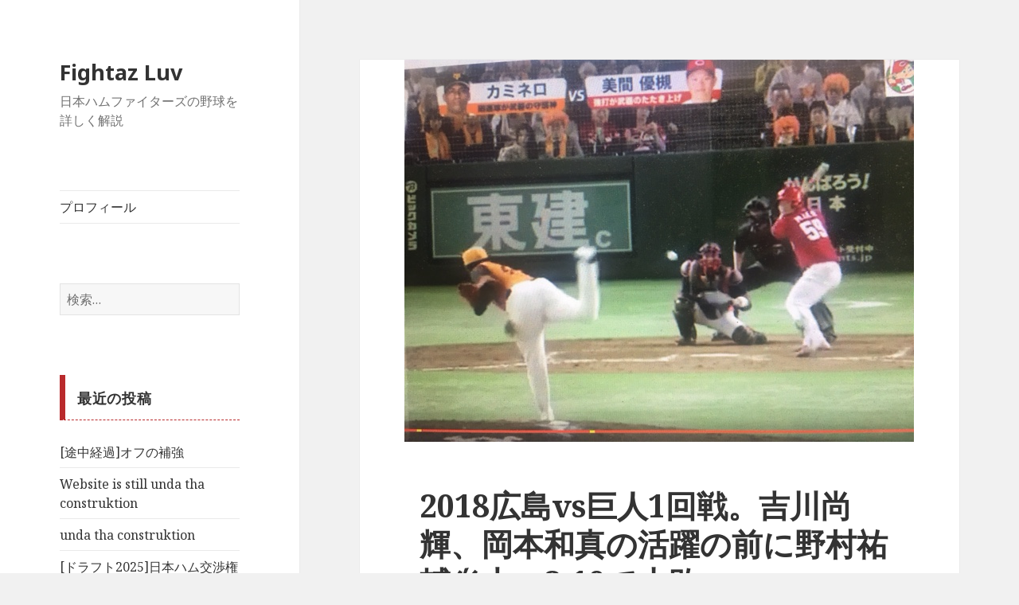

--- FILE ---
content_type: text/html; charset=UTF-8
request_url: http://nextcityhiroshima42.com/2018/04/13/2018%E5%BA%83%E5%B3%B6vs%E5%B7%A8%E4%BA%BA1%E5%9B%9E%E6%88%A6%E3%80%82%E5%90%89%E5%B7%9D%E5%B0%9A%E8%BC%9D%E3%80%81%E5%B2%A1%E6%9C%AC%E5%92%8C%E7%9C%9F%E3%81%AE%E6%B4%BB%E8%BA%8D%E3%81%AE%E5%89%8D/
body_size: 89441
content:
<!DOCTYPE html>
<html lang="ja" class="no-js">
<head>
	<meta charset="UTF-8">
	<meta name="viewport" content="width=device-width">
	<link rel="profile" href="http://gmpg.org/xfn/11">
	<link rel="pingback" href="http://nextcityhiroshima42.com/wp/xmlrpc.php">
	<!--[if lt IE 9]>
	<script src="http://nextcityhiroshima42.com/wp/wp-content/themes/twentyfifteen/js/html5.js"></script>
	<![endif]-->
	<script>(function(html){html.className = html.className.replace(/\bno-js\b/,'js')})(document.documentElement);</script>
<title>2018広島vs巨人1回戦。吉川尚輝、岡本和真の活躍の前に野村祐輔炎上。2-10で大敗。 | Fightaz Luv</title>
<meta name='robots' content='max-image-preview:large' />

<!-- All in One SEO Pack 2.10.1 by Michael Torbert of Semper Fi Web Designob_start_detected [-1,-1] -->
<link rel="canonical" href="http://nextcityhiroshima42.com/2018/04/13/2018広島vs巨人1回戦。吉川尚輝、岡本和真の活躍の前/" />
<!-- /all in one seo pack -->
<link rel='dns-prefetch' href='//code.typesquare.com' />
<link rel='dns-prefetch' href='//cdn.jsdelivr.net' />
<link rel='dns-prefetch' href='//fonts.googleapis.com' />
<link rel='dns-prefetch' href='//s.w.org' />
<link href='https://fonts.gstatic.com' crossorigin rel='preconnect' />
<link rel="alternate" type="application/rss+xml" title="Fightaz Luv &raquo; フィード" href="http://nextcityhiroshima42.com/feed/" />
<link rel="alternate" type="application/rss+xml" title="Fightaz Luv &raquo; コメントフィード" href="http://nextcityhiroshima42.com/comments/feed/" />
<link rel="alternate" type="application/rss+xml" title="Fightaz Luv &raquo; 2018広島vs巨人1回戦。吉川尚輝、岡本和真の活躍の前に野村祐輔炎上。2-10で大敗。 のコメントのフィード" href="http://nextcityhiroshima42.com/2018/04/13/2018%e5%ba%83%e5%b3%b6vs%e5%b7%a8%e4%ba%ba1%e5%9b%9e%e6%88%a6%e3%80%82%e5%90%89%e5%b7%9d%e5%b0%9a%e8%bc%9d%e3%80%81%e5%b2%a1%e6%9c%ac%e5%92%8c%e7%9c%9f%e3%81%ae%e6%b4%bb%e8%ba%8d%e3%81%ae%e5%89%8d/feed/" />
		<script type="text/javascript">
			window._wpemojiSettings = {"baseUrl":"https:\/\/s.w.org\/images\/core\/emoji\/13.1.0\/72x72\/","ext":".png","svgUrl":"https:\/\/s.w.org\/images\/core\/emoji\/13.1.0\/svg\/","svgExt":".svg","source":{"concatemoji":"http:\/\/nextcityhiroshima42.com\/wp\/wp-includes\/js\/wp-emoji-release.min.js?ver=5.8.12"}};
			!function(e,a,t){var n,r,o,i=a.createElement("canvas"),p=i.getContext&&i.getContext("2d");function s(e,t){var a=String.fromCharCode;p.clearRect(0,0,i.width,i.height),p.fillText(a.apply(this,e),0,0);e=i.toDataURL();return p.clearRect(0,0,i.width,i.height),p.fillText(a.apply(this,t),0,0),e===i.toDataURL()}function c(e){var t=a.createElement("script");t.src=e,t.defer=t.type="text/javascript",a.getElementsByTagName("head")[0].appendChild(t)}for(o=Array("flag","emoji"),t.supports={everything:!0,everythingExceptFlag:!0},r=0;r<o.length;r++)t.supports[o[r]]=function(e){if(!p||!p.fillText)return!1;switch(p.textBaseline="top",p.font="600 32px Arial",e){case"flag":return s([127987,65039,8205,9895,65039],[127987,65039,8203,9895,65039])?!1:!s([55356,56826,55356,56819],[55356,56826,8203,55356,56819])&&!s([55356,57332,56128,56423,56128,56418,56128,56421,56128,56430,56128,56423,56128,56447],[55356,57332,8203,56128,56423,8203,56128,56418,8203,56128,56421,8203,56128,56430,8203,56128,56423,8203,56128,56447]);case"emoji":return!s([10084,65039,8205,55357,56613],[10084,65039,8203,55357,56613])}return!1}(o[r]),t.supports.everything=t.supports.everything&&t.supports[o[r]],"flag"!==o[r]&&(t.supports.everythingExceptFlag=t.supports.everythingExceptFlag&&t.supports[o[r]]);t.supports.everythingExceptFlag=t.supports.everythingExceptFlag&&!t.supports.flag,t.DOMReady=!1,t.readyCallback=function(){t.DOMReady=!0},t.supports.everything||(n=function(){t.readyCallback()},a.addEventListener?(a.addEventListener("DOMContentLoaded",n,!1),e.addEventListener("load",n,!1)):(e.attachEvent("onload",n),a.attachEvent("onreadystatechange",function(){"complete"===a.readyState&&t.readyCallback()})),(n=t.source||{}).concatemoji?c(n.concatemoji):n.wpemoji&&n.twemoji&&(c(n.twemoji),c(n.wpemoji)))}(window,document,window._wpemojiSettings);
		</script>
		<style type="text/css">
img.wp-smiley,
img.emoji {
	display: inline !important;
	border: none !important;
	box-shadow: none !important;
	height: 1em !important;
	width: 1em !important;
	margin: 0 .07em !important;
	vertical-align: -0.1em !important;
	background: none !important;
	padding: 0 !important;
}
</style>
	<link rel='stylesheet' id='wp-block-library-css'  href='http://nextcityhiroshima42.com/wp/wp-includes/css/dist/block-library/style.min.css?ver=5.8.12' type='text/css' media='all' />
<style id='wp-block-library-theme-inline-css' type='text/css'>
#start-resizable-editor-section{display:none}.wp-block-audio figcaption{color:#555;font-size:13px;text-align:center}.is-dark-theme .wp-block-audio figcaption{color:hsla(0,0%,100%,.65)}.wp-block-code{font-family:Menlo,Consolas,monaco,monospace;color:#1e1e1e;padding:.8em 1em;border:1px solid #ddd;border-radius:4px}.wp-block-embed figcaption{color:#555;font-size:13px;text-align:center}.is-dark-theme .wp-block-embed figcaption{color:hsla(0,0%,100%,.65)}.blocks-gallery-caption{color:#555;font-size:13px;text-align:center}.is-dark-theme .blocks-gallery-caption{color:hsla(0,0%,100%,.65)}.wp-block-image figcaption{color:#555;font-size:13px;text-align:center}.is-dark-theme .wp-block-image figcaption{color:hsla(0,0%,100%,.65)}.wp-block-pullquote{border-top:4px solid;border-bottom:4px solid;margin-bottom:1.75em;color:currentColor}.wp-block-pullquote__citation,.wp-block-pullquote cite,.wp-block-pullquote footer{color:currentColor;text-transform:uppercase;font-size:.8125em;font-style:normal}.wp-block-quote{border-left:.25em solid;margin:0 0 1.75em;padding-left:1em}.wp-block-quote cite,.wp-block-quote footer{color:currentColor;font-size:.8125em;position:relative;font-style:normal}.wp-block-quote.has-text-align-right{border-left:none;border-right:.25em solid;padding-left:0;padding-right:1em}.wp-block-quote.has-text-align-center{border:none;padding-left:0}.wp-block-quote.is-large,.wp-block-quote.is-style-large{border:none}.wp-block-search .wp-block-search__label{font-weight:700}.wp-block-group.has-background{padding:1.25em 2.375em;margin-top:0;margin-bottom:0}.wp-block-separator{border:none;border-bottom:2px solid;margin-left:auto;margin-right:auto;opacity:.4}.wp-block-separator:not(.is-style-wide):not(.is-style-dots){width:100px}.wp-block-separator.has-background:not(.is-style-dots){border-bottom:none;height:1px}.wp-block-separator.has-background:not(.is-style-wide):not(.is-style-dots){height:2px}.wp-block-table thead{border-bottom:3px solid}.wp-block-table tfoot{border-top:3px solid}.wp-block-table td,.wp-block-table th{padding:.5em;border:1px solid;word-break:normal}.wp-block-table figcaption{color:#555;font-size:13px;text-align:center}.is-dark-theme .wp-block-table figcaption{color:hsla(0,0%,100%,.65)}.wp-block-video figcaption{color:#555;font-size:13px;text-align:center}.is-dark-theme .wp-block-video figcaption{color:hsla(0,0%,100%,.65)}.wp-block-template-part.has-background{padding:1.25em 2.375em;margin-top:0;margin-bottom:0}#end-resizable-editor-section{display:none}
</style>
<link rel='stylesheet' id='liquid-block-speech-css'  href='http://nextcityhiroshima42.com/wp/wp-content/plugins/liquid-speech-balloon/css/block.css?ver=5.8.12' type='text/css' media='all' />
<link rel='stylesheet' id='drawit-css-css'  href='http://nextcityhiroshima42.com/wp/wp-content/plugins/drawit/css/drawit.min.css?ver=1.1.3' type='text/css' media='all' />
<link rel='stylesheet' id='toc-screen-css'  href='http://nextcityhiroshima42.com/wp/wp-content/plugins/table-of-contents-plus/screen.min.css?ver=1509' type='text/css' media='all' />
<link rel='stylesheet' id='twentyfifteen-fonts-css'  href='https://fonts.googleapis.com/css?family=Noto+Sans%3A400italic%2C700italic%2C400%2C700%7CNoto+Serif%3A400italic%2C700italic%2C400%2C700%7CInconsolata%3A400%2C700&#038;subset=latin%2Clatin-ext' type='text/css' media='all' />
<link rel='stylesheet' id='genericons-css'  href='http://nextcityhiroshima42.com/wp/wp-content/plugins/jetpack/_inc/genericons/genericons/genericons.css?ver=3.1' type='text/css' media='all' />
<link rel='stylesheet' id='twentyfifteen-style-css'  href='http://nextcityhiroshima42.com/wp/wp-content/themes/twentyfifteen/style.css?ver=5.8.12' type='text/css' media='all' />
<style id='twentyfifteen-style-inline-css' type='text/css'>

			.post-navigation .nav-previous { background-image: url(http://nextcityhiroshima42.com/wp/wp-content/uploads/2018/04/岡田　原口-412-3-e1523553763616.png); }
			.post-navigation .nav-previous .post-title, .post-navigation .nav-previous a:hover .post-title, .post-navigation .nav-previous .meta-nav { color: #fff; }
			.post-navigation .nav-previous a:before { background-color: rgba(0, 0, 0, 0.4); }
		
</style>
<link rel='stylesheet' id='twentyfifteen-block-style-css'  href='http://nextcityhiroshima42.com/wp/wp-content/themes/twentyfifteen/css/blocks.css?ver=20181018' type='text/css' media='all' />
<!--[if lt IE 9]>
<link rel='stylesheet' id='twentyfifteen-ie-css'  href='http://nextcityhiroshima42.com/wp/wp-content/themes/twentyfifteen/css/ie.css?ver=20141010' type='text/css' media='all' />
<![endif]-->
<!--[if lt IE 8]>
<link rel='stylesheet' id='twentyfifteen-ie7-css'  href='http://nextcityhiroshima42.com/wp/wp-content/themes/twentyfifteen/css/ie7.css?ver=20141010' type='text/css' media='all' />
<![endif]-->
<link rel='stylesheet' id='sccss_style-css'  href='http://nextcityhiroshima42.com?sccss=1&#038;ver=5.8.12' type='text/css' media='all' />
<script type='text/javascript' src='http://nextcityhiroshima42.com/wp/wp-includes/js/jquery/jquery.min.js?ver=3.6.0' id='jquery-core-js'></script>
<script type='text/javascript' src='http://nextcityhiroshima42.com/wp/wp-includes/js/jquery/jquery-migrate.min.js?ver=3.3.2' id='jquery-migrate-js'></script>
<script type='text/javascript' src='//code.typesquare.com/static/ZDbTe4IzCko%253D/ts106f.js?ver=1.0.0' id='typesquare_std-js'></script>
<script type='text/javascript' id='quicktags-js-extra'>
/* <![CDATA[ */
var quicktagsL10n = {"closeAllOpenTags":"\u958b\u3044\u3066\u3044\u308b\u3059\u3079\u3066\u306e\u30bf\u30b0\u3092\u9589\u3058\u308b","closeTags":"\u30bf\u30b0\u3092\u9589\u3058\u308b","enterURL":"URL \u3092\u5165\u529b\u3057\u3066\u304f\u3060\u3055\u3044","enterImageURL":"\u753b\u50cf\u306e URL \u3092\u5165\u529b\u3057\u3066\u304f\u3060\u3055\u3044","enterImageDescription":"\u753b\u50cf\u306e\u8aac\u660e\u3092\u5165\u529b\u3057\u3066\u304f\u3060\u3055\u3044","textdirection":"\u30c6\u30ad\u30b9\u30c8\u8a18\u8ff0\u65b9\u5411","toggleTextdirection":"\u30c6\u30ad\u30b9\u30c8\u8a18\u8ff0\u65b9\u5411\u306e\u5207\u66ff","dfw":"\u96c6\u4e2d\u57f7\u7b46\u30e2\u30fc\u30c9","strong":"\u592a\u5b57","strongClose":"\u592a\u5b57\u30bf\u30b0\u3092\u9589\u3058\u308b","em":"\u30a4\u30bf\u30ea\u30c3\u30af","emClose":"\u30a4\u30bf\u30ea\u30c3\u30af\u30bf\u30b0\u3092\u9589\u3058\u308b","link":"\u30ea\u30f3\u30af\u3092\u633f\u5165","blockquote":"\u5f15\u7528","blockquoteClose":"\u5f15\u7528\u30bf\u30b0\u3092\u9589\u3058\u308b","del":"\u6253\u3061\u6d88\u3057\u7dda","delClose":"\u6253\u3061\u6d88\u3057\u7dda\u30bf\u30b0\u3092\u9589\u3058\u308b","ins":"\u633f\u5165\u3055\u308c\u305f\u30c6\u30ad\u30b9\u30c8","insClose":"\u633f\u5165\u30bf\u30b0\u3092\u9589\u3058\u308b","image":"\u753b\u50cf\u3092\u633f\u5165","ul":"\u756a\u53f7\u306a\u3057\u30ea\u30b9\u30c8","ulClose":"\u756a\u53f7\u306a\u3057\u30ea\u30b9\u30c8\u30bf\u30b0\u3092\u9589\u3058\u308b","ol":"\u756a\u53f7\u4ed8\u304d\u30ea\u30b9\u30c8","olClose":"\u756a\u53f7\u4ed8\u304d\u30ea\u30b9\u30c8\u30bf\u30b0\u3092\u9589\u3058\u308b","li":"\u30ea\u30b9\u30c8\u9805\u76ee","liClose":"\u30ea\u30b9\u30c8\u9805\u76ee\u30bf\u30b0\u3092\u9589\u3058\u308b","code":"\u30b3\u30fc\u30c9","codeClose":"\u30b3\u30fc\u30c9\u30bf\u30b0\u3092\u9589\u3058\u308b","more":"\u300c\u7d9a\u304d\u3092\u8aad\u3080\u300d\u30bf\u30b0\u3092\u633f\u5165"};
/* ]]> */
</script>
<script type='text/javascript' src='http://nextcityhiroshima42.com/wp/wp-includes/js/quicktags.min.js?ver=5.8.12' id='quicktags-js'></script>
<script type='text/javascript' id='quicktags_drawit-js-extra'>
/* <![CDATA[ */
var drawitFE = {"mediaupload":"http:\/\/nextcityhiroshima42.com\/wp\/wp-admin\/\/media-upload.php"};
/* ]]> */
</script>
<script type='text/javascript' src='http://nextcityhiroshima42.com/wp/wp-content/plugins/drawit/js/qt-btn.js?ver=1.1.3' id='quicktags_drawit-js'></script>
<link rel="https://api.w.org/" href="http://nextcityhiroshima42.com/wp-json/" /><link rel="alternate" type="application/json" href="http://nextcityhiroshima42.com/wp-json/wp/v2/posts/5925" /><link rel="EditURI" type="application/rsd+xml" title="RSD" href="http://nextcityhiroshima42.com/wp/xmlrpc.php?rsd" />
<link rel="wlwmanifest" type="application/wlwmanifest+xml" href="http://nextcityhiroshima42.com/wp/wp-includes/wlwmanifest.xml" /> 
<meta name="generator" content="WordPress 5.8.12" />
<link rel='shortlink' href='http://nextcityhiroshima42.com/?p=5925' />
<link rel="alternate" type="application/json+oembed" href="http://nextcityhiroshima42.com/wp-json/oembed/1.0/embed?url=http%3A%2F%2Fnextcityhiroshima42.com%2F2018%2F04%2F13%2F2018%25e5%25ba%2583%25e5%25b3%25b6vs%25e5%25b7%25a8%25e4%25ba%25ba1%25e5%259b%259e%25e6%2588%25a6%25e3%2580%2582%25e5%2590%2589%25e5%25b7%259d%25e5%25b0%259a%25e8%25bc%259d%25e3%2580%2581%25e5%25b2%25a1%25e6%259c%25ac%25e5%2592%258c%25e7%259c%259f%25e3%2581%25ae%25e6%25b4%25bb%25e8%25ba%258d%25e3%2581%25ae%25e5%2589%258d%2F" />
<link rel="alternate" type="text/xml+oembed" href="http://nextcityhiroshima42.com/wp-json/oembed/1.0/embed?url=http%3A%2F%2Fnextcityhiroshima42.com%2F2018%2F04%2F13%2F2018%25e5%25ba%2583%25e5%25b3%25b6vs%25e5%25b7%25a8%25e4%25ba%25ba1%25e5%259b%259e%25e6%2588%25a6%25e3%2580%2582%25e5%2590%2589%25e5%25b7%259d%25e5%25b0%259a%25e8%25bc%259d%25e3%2580%2581%25e5%25b2%25a1%25e6%259c%25ac%25e5%2592%258c%25e7%259c%259f%25e3%2581%25ae%25e6%25b4%25bb%25e8%25ba%258d%25e3%2581%25ae%25e5%2589%258d%2F&#038;format=xml" />
<style type="text/css"></style>
<style type="text/css"></style>
<style type="text/css">.recentcomments a{display:inline !important;padding:0 !important;margin:0 !important;}</style>
<!-- Jetpack Open Graph Tags -->
<meta property="og:type" content="article" />
<meta property="og:title" content="2018広島vs巨人1回戦。吉川尚輝、岡本和真の活躍の前に野村祐輔炎上。2-10で大敗。" />
<meta property="og:url" content="http://nextcityhiroshima42.com/2018/04/13/2018%e5%ba%83%e5%b3%b6vs%e5%b7%a8%e4%ba%ba1%e5%9b%9e%e6%88%a6%e3%80%82%e5%90%89%e5%b7%9d%e5%b0%9a%e8%bc%9d%e3%80%81%e5%b2%a1%e6%9c%ac%e5%92%8c%e7%9c%9f%e3%81%ae%e6%b4%bb%e8%ba%8d%e3%81%ae%e5%89%8d/" />
<meta property="og:description" content="試合のポイント 岡本和真と吉川尚輝。 巨人は、若手を育成するのが下手と言われるが、昨シーズンまでと比べ、見違え&hellip;" />
<meta property="article:published_time" content="2018-04-13T14:32:39+00:00" />
<meta property="article:modified_time" content="2018-11-03T09:18:03+00:00" />
<meta property="og:site_name" content="Fightaz Luv" />
<meta property="og:image" content="http://nextcityhiroshima42.com/wp/wp-content/uploads/2018/04/美間　-e1523632519229.png" />
<meta property="og:image:width" content="640" />
<meta property="og:image:height" content="480" />
<meta property="og:locale" content="ja_JP" />
<meta name="twitter:text:title" content="2018広島vs巨人1回戦。吉川尚輝、岡本和真の活躍の前に野村祐輔炎上。2-10で大敗。" />
<meta name="twitter:image" content="http://nextcityhiroshima42.com/wp/wp-content/uploads/2018/04/美間　-e1523632519229.png?w=640" />
<meta name="twitter:card" content="summary_large_image" />

<!-- End Jetpack Open Graph Tags -->
</head>

<body class="post-template-default single single-post postid-5925 single-format-standard wp-embed-responsive">
<div id="page" class="hfeed site">
	<a class="skip-link screen-reader-text" href="#content">コンテンツへスキップ</a>

	<div id="sidebar" class="sidebar">
		<header id="masthead" class="site-header" role="banner">
			<div class="site-branding">
										<p class="site-title"><a href="http://nextcityhiroshima42.com/" rel="home">Fightaz Luv</a></p>
											<p class="site-description">日本ハムファイターズの野球を詳しく解説</p>
									<button class="secondary-toggle">﻿メニューとウィジェット</button>
			</div><!-- .site-branding -->
		</header><!-- .site-header -->

			<div id="secondary" class="secondary">

					<nav id="site-navigation" class="main-navigation" role="navigation">
				<div class="menu-%e3%83%97%e3%83%ad%e3%83%95%e3%82%a3%e3%83%bc%e3%83%ab-container"><ul id="menu-%e3%83%97%e3%83%ad%e3%83%95%e3%82%a3%e3%83%bc%e3%83%ab" class="nav-menu"><li id="menu-item-89529" class="menu-item menu-item-type-post_type menu-item-object-page menu-item-89529"><a href="http://nextcityhiroshima42.com/%e3%83%97%e3%83%ad%e3%83%95%e3%82%a3%e3%83%bc%e3%83%ab/">プロフィール</a></li>
</ul></div>			</nav><!-- .main-navigation -->
		
		
					<div id="widget-area" class="widget-area" role="complementary">
				<aside id="search-2" class="widget widget_search"><form role="search" method="get" class="search-form" action="http://nextcityhiroshima42.com/">
				<label>
					<span class="screen-reader-text">検索:</span>
					<input type="search" class="search-field" placeholder="検索&hellip;" value="" name="s" />
				</label>
				<input type="submit" class="search-submit screen-reader-text" value="検索" />
			</form></aside>
		<aside id="recent-posts-2" class="widget widget_recent_entries">
		<h2 class="widget-title">最近の投稿</h2>
		<ul>
											<li>
					<a href="http://nextcityhiroshima42.com/2025/11/26/%e9%80%94%e4%b8%ad%e7%b5%8c%e9%81%8e%e3%82%aa%e3%83%95%e3%81%ae%e8%a3%9c%e5%bc%b7/">[途中経過]オフの補強</a>
									</li>
											<li>
					<a href="http://nextcityhiroshima42.com/2025/11/11/website-is-still-unda-tha-construktion/">Website is still unda tha construktion</a>
									</li>
											<li>
					<a href="http://nextcityhiroshima42.com/2025/11/02/unda-tha-constrauction/">unda tha construktion</a>
									</li>
											<li>
					<a href="http://nextcityhiroshima42.com/2025/10/23/%e3%83%89%e3%83%a9%e3%83%95%e3%83%882025%e6%97%a5%e6%9c%ac%e3%83%8f%e3%83%a0%e4%ba%a4%e6%b8%89%e6%a8%a9%e7%8d%b2%e5%be%97%e9%81%b8%e6%89%8b%e3%82%92%e7%b7%8f%e8%a9%95%e3%81%99%e3%82%8b/">[ドラフト2025]日本ハム交渉権獲得選手を総評する</a>
									</li>
											<li>
					<a href="http://nextcityhiroshima42.com/2025/10/14/%e5%91%8a%e7%9f%a5-3/">告知</a>
									</li>
											<li>
					<a href="http://nextcityhiroshima42.com/2025/10/05/%e6%9c%80%e5%89%8d%e4%bd%8d%e3%81%ae%e8%b5%b0%e8%80%85%e3%81%ae%e9%80%b2%e5%a1%81%e3%82%92%e8%a8%b1%e3%81%99%e5%ae%88%e5%82%99%e3%81%a8%e5%be%97%e7%82%b9%e3%82%92%e3%82%a2%e3%82%b7%e3%82%b9%e3%83%88/">最前位の走者の進塁を許す守備と得点をアシストできない走塁</a>
									</li>
					</ul>

		</aside><aside id="recent-comments-2" class="widget widget_recent_comments"><h2 class="widget-title">最近のコメント</h2><ul id="recentcomments"><li class="recentcomments"><a href="http://nextcityhiroshima42.com/2025/06/16/%e3%82%ab%e3%83%bc%e3%83%97%e3%83%95%e3%82%a1%e3%83%b3%e3%81%8a%e6%b3%a3%e3%81%8d%e3%81%ab%e3%81%aa%e3%82%89%e3%82%8c%e3%82%8b%e6%97%a5%e5%a4%b2%e3%83%8f%e3%83%a0%e5%b0%8d%e5%bb%a3%e3%a0%80%e5%8f%82/#comment-138">カープファンお泣きになられる[日夲ハム對廣㠀参囘戰]</a> に <span class="comment-author-link">wpmaster</span> より</li><li class="recentcomments"><a href="http://nextcityhiroshima42.com/2025/06/16/%e3%82%ab%e3%83%bc%e3%83%97%e3%83%95%e3%82%a1%e3%83%b3%e3%81%8a%e6%b3%a3%e3%81%8d%e3%81%ab%e3%81%aa%e3%82%89%e3%82%8c%e3%82%8b%e6%97%a5%e5%a4%b2%e3%83%8f%e3%83%a0%e5%b0%8d%e5%bb%a3%e3%a0%80%e5%8f%82/#comment-137">カープファンお泣きになられる[日夲ハム對廣㠀参囘戰]</a> に <span class="comment-author-link">通りすがり</span> より</li><li class="recentcomments"><a href="http://nextcityhiroshima42.com/2025/06/14/%e6%97%a5%e6%9c%ac%e3%83%8f%e3%83%a0%e7%b4%b0%e9%87%8e%e6%99%b4%e5%b8%8c6%e5%9b%9e2%e5%ae%89%e6%89%93%e9%9b%b6%e5%b0%81/#comment-136">[日本ハム]細野晴希6回2安打零封</a> に <span class="comment-author-link">wpmaster</span> より</li><li class="recentcomments"><a href="http://nextcityhiroshima42.com/2025/06/14/%e6%97%a5%e6%9c%ac%e3%83%8f%e3%83%a0%e7%b4%b0%e9%87%8e%e6%99%b4%e5%b8%8c6%e5%9b%9e2%e5%ae%89%e6%89%93%e9%9b%b6%e5%b0%81/#comment-135">[日本ハム]細野晴希6回2安打零封</a> に <span class="comment-author-link">あゆあーゆ</span> より</li><li class="recentcomments"><a href="http://nextcityhiroshima42.com/2023/10/03/%e6%82%b2%e5%a0%b1%e5%b1%b1%e6%9c%ac%e7%94%b1%e4%bc%b8%e3%81%ab%e5%af%be%e3%81%97%e3%81%be%e3%81%9f%e3%81%97%e3%81%a6%e3%82%82%e3%82%ac%e3%82%ad%e3%81%ae%e4%bd%bf%e3%81%84%e3%82%92%e3%81%97%e3%81%a6/#comment-133">[悲報]山本由伸に対しまたしてもガキの使いをしてしまう</a> に <span class="comment-author-link">wpmaster</span> より</li></ul></aside><aside id="archives-2" class="widget widget_archive"><h2 class="widget-title">アーカイブ</h2>
			<ul>
					<li><a href='http://nextcityhiroshima42.com/2025/11/'>2025年11月</a>&nbsp;(3)</li>
	<li><a href='http://nextcityhiroshima42.com/2025/10/'>2025年10月</a>&nbsp;(4)</li>
	<li><a href='http://nextcityhiroshima42.com/2025/09/'>2025年9月</a>&nbsp;(22)</li>
	<li><a href='http://nextcityhiroshima42.com/2025/08/'>2025年8月</a>&nbsp;(26)</li>
	<li><a href='http://nextcityhiroshima42.com/2025/07/'>2025年7月</a>&nbsp;(21)</li>
	<li><a href='http://nextcityhiroshima42.com/2025/06/'>2025年6月</a>&nbsp;(21)</li>
	<li><a href='http://nextcityhiroshima42.com/2025/05/'>2025年5月</a>&nbsp;(15)</li>
	<li><a href='http://nextcityhiroshima42.com/2025/04/'>2025年4月</a>&nbsp;(18)</li>
	<li><a href='http://nextcityhiroshima42.com/2025/03/'>2025年3月</a>&nbsp;(3)</li>
	<li><a href='http://nextcityhiroshima42.com/2025/01/'>2025年1月</a>&nbsp;(1)</li>
	<li><a href='http://nextcityhiroshima42.com/2024/12/'>2024年12月</a>&nbsp;(1)</li>
	<li><a href='http://nextcityhiroshima42.com/2024/11/'>2024年11月</a>&nbsp;(2)</li>
	<li><a href='http://nextcityhiroshima42.com/2024/10/'>2024年10月</a>&nbsp;(9)</li>
	<li><a href='http://nextcityhiroshima42.com/2024/09/'>2024年9月</a>&nbsp;(20)</li>
	<li><a href='http://nextcityhiroshima42.com/2024/08/'>2024年8月</a>&nbsp;(27)</li>
	<li><a href='http://nextcityhiroshima42.com/2024/07/'>2024年7月</a>&nbsp;(22)</li>
	<li><a href='http://nextcityhiroshima42.com/2024/06/'>2024年6月</a>&nbsp;(25)</li>
	<li><a href='http://nextcityhiroshima42.com/2024/05/'>2024年5月</a>&nbsp;(29)</li>
	<li><a href='http://nextcityhiroshima42.com/2024/04/'>2024年4月</a>&nbsp;(30)</li>
	<li><a href='http://nextcityhiroshima42.com/2024/03/'>2024年3月</a>&nbsp;(110)</li>
	<li><a href='http://nextcityhiroshima42.com/2024/02/'>2024年2月</a>&nbsp;(16)</li>
	<li><a href='http://nextcityhiroshima42.com/2024/01/'>2024年1月</a>&nbsp;(9)</li>
	<li><a href='http://nextcityhiroshima42.com/2023/12/'>2023年12月</a>&nbsp;(13)</li>
	<li><a href='http://nextcityhiroshima42.com/2023/11/'>2023年11月</a>&nbsp;(8)</li>
	<li><a href='http://nextcityhiroshima42.com/2023/10/'>2023年10月</a>&nbsp;(8)</li>
	<li><a href='http://nextcityhiroshima42.com/2023/09/'>2023年9月</a>&nbsp;(23)</li>
	<li><a href='http://nextcityhiroshima42.com/2023/08/'>2023年8月</a>&nbsp;(27)</li>
	<li><a href='http://nextcityhiroshima42.com/2023/07/'>2023年7月</a>&nbsp;(31)</li>
	<li><a href='http://nextcityhiroshima42.com/2023/06/'>2023年6月</a>&nbsp;(28)</li>
	<li><a href='http://nextcityhiroshima42.com/2023/05/'>2023年5月</a>&nbsp;(35)</li>
	<li><a href='http://nextcityhiroshima42.com/2023/04/'>2023年4月</a>&nbsp;(37)</li>
	<li><a href='http://nextcityhiroshima42.com/2023/03/'>2023年3月</a>&nbsp;(84)</li>
	<li><a href='http://nextcityhiroshima42.com/2023/02/'>2023年2月</a>&nbsp;(13)</li>
	<li><a href='http://nextcityhiroshima42.com/2023/01/'>2023年1月</a>&nbsp;(1)</li>
	<li><a href='http://nextcityhiroshima42.com/2022/12/'>2022年12月</a>&nbsp;(6)</li>
	<li><a href='http://nextcityhiroshima42.com/2022/11/'>2022年11月</a>&nbsp;(10)</li>
	<li><a href='http://nextcityhiroshima42.com/2022/10/'>2022年10月</a>&nbsp;(8)</li>
	<li><a href='http://nextcityhiroshima42.com/2022/09/'>2022年9月</a>&nbsp;(25)</li>
	<li><a href='http://nextcityhiroshima42.com/2022/08/'>2022年8月</a>&nbsp;(28)</li>
	<li><a href='http://nextcityhiroshima42.com/2022/07/'>2022年7月</a>&nbsp;(50)</li>
	<li><a href='http://nextcityhiroshima42.com/2022/06/'>2022年6月</a>&nbsp;(37)</li>
	<li><a href='http://nextcityhiroshima42.com/2022/05/'>2022年5月</a>&nbsp;(59)</li>
	<li><a href='http://nextcityhiroshima42.com/2022/04/'>2022年4月</a>&nbsp;(24)</li>
	<li><a href='http://nextcityhiroshima42.com/2022/03/'>2022年3月</a>&nbsp;(32)</li>
	<li><a href='http://nextcityhiroshima42.com/2022/02/'>2022年2月</a>&nbsp;(98)</li>
	<li><a href='http://nextcityhiroshima42.com/2022/01/'>2022年1月</a>&nbsp;(97)</li>
	<li><a href='http://nextcityhiroshima42.com/2021/12/'>2021年12月</a>&nbsp;(101)</li>
	<li><a href='http://nextcityhiroshima42.com/2021/11/'>2021年11月</a>&nbsp;(102)</li>
	<li><a href='http://nextcityhiroshima42.com/2021/10/'>2021年10月</a>&nbsp;(11)</li>
	<li><a href='http://nextcityhiroshima42.com/2021/09/'>2021年9月</a>&nbsp;(5)</li>
	<li><a href='http://nextcityhiroshima42.com/2021/08/'>2021年8月</a>&nbsp;(10)</li>
	<li><a href='http://nextcityhiroshima42.com/2021/07/'>2021年7月</a>&nbsp;(16)</li>
	<li><a href='http://nextcityhiroshima42.com/2021/06/'>2021年6月</a>&nbsp;(23)</li>
	<li><a href='http://nextcityhiroshima42.com/2021/05/'>2021年5月</a>&nbsp;(15)</li>
	<li><a href='http://nextcityhiroshima42.com/2021/04/'>2021年4月</a>&nbsp;(25)</li>
	<li><a href='http://nextcityhiroshima42.com/2021/03/'>2021年3月</a>&nbsp;(17)</li>
	<li><a href='http://nextcityhiroshima42.com/2021/02/'>2021年2月</a>&nbsp;(16)</li>
	<li><a href='http://nextcityhiroshima42.com/2021/01/'>2021年1月</a>&nbsp;(5)</li>
	<li><a href='http://nextcityhiroshima42.com/2020/12/'>2020年12月</a>&nbsp;(19)</li>
	<li><a href='http://nextcityhiroshima42.com/2020/11/'>2020年11月</a>&nbsp;(83)</li>
	<li><a href='http://nextcityhiroshima42.com/2020/10/'>2020年10月</a>&nbsp;(32)</li>
	<li><a href='http://nextcityhiroshima42.com/2020/09/'>2020年9月</a>&nbsp;(26)</li>
	<li><a href='http://nextcityhiroshima42.com/2020/08/'>2020年8月</a>&nbsp;(27)</li>
	<li><a href='http://nextcityhiroshima42.com/2020/07/'>2020年7月</a>&nbsp;(25)</li>
	<li><a href='http://nextcityhiroshima42.com/2020/06/'>2020年6月</a>&nbsp;(20)</li>
	<li><a href='http://nextcityhiroshima42.com/2020/05/'>2020年5月</a>&nbsp;(4)</li>
	<li><a href='http://nextcityhiroshima42.com/2020/04/'>2020年4月</a>&nbsp;(3)</li>
	<li><a href='http://nextcityhiroshima42.com/2020/03/'>2020年3月</a>&nbsp;(17)</li>
	<li><a href='http://nextcityhiroshima42.com/2020/02/'>2020年2月</a>&nbsp;(16)</li>
	<li><a href='http://nextcityhiroshima42.com/2020/01/'>2020年1月</a>&nbsp;(10)</li>
	<li><a href='http://nextcityhiroshima42.com/2019/12/'>2019年12月</a>&nbsp;(21)</li>
	<li><a href='http://nextcityhiroshima42.com/2019/11/'>2019年11月</a>&nbsp;(77)</li>
	<li><a href='http://nextcityhiroshima42.com/2019/10/'>2019年10月</a>&nbsp;(14)</li>
	<li><a href='http://nextcityhiroshima42.com/2019/09/'>2019年9月</a>&nbsp;(21)</li>
	<li><a href='http://nextcityhiroshima42.com/2019/08/'>2019年8月</a>&nbsp;(27)</li>
	<li><a href='http://nextcityhiroshima42.com/2019/07/'>2019年7月</a>&nbsp;(33)</li>
	<li><a href='http://nextcityhiroshima42.com/2019/06/'>2019年6月</a>&nbsp;(26)</li>
	<li><a href='http://nextcityhiroshima42.com/2019/05/'>2019年5月</a>&nbsp;(26)</li>
	<li><a href='http://nextcityhiroshima42.com/2019/04/'>2019年4月</a>&nbsp;(24)</li>
	<li><a href='http://nextcityhiroshima42.com/2019/03/'>2019年3月</a>&nbsp;(90)</li>
	<li><a href='http://nextcityhiroshima42.com/2019/02/'>2019年2月</a>&nbsp;(51)</li>
	<li><a href='http://nextcityhiroshima42.com/2019/01/'>2019年1月</a>&nbsp;(18)</li>
	<li><a href='http://nextcityhiroshima42.com/2018/12/'>2018年12月</a>&nbsp;(18)</li>
	<li><a href='http://nextcityhiroshima42.com/2018/11/'>2018年11月</a>&nbsp;(31)</li>
	<li><a href='http://nextcityhiroshima42.com/2018/10/'>2018年10月</a>&nbsp;(21)</li>
	<li><a href='http://nextcityhiroshima42.com/2018/09/'>2018年9月</a>&nbsp;(26)</li>
	<li><a href='http://nextcityhiroshima42.com/2018/08/'>2018年8月</a>&nbsp;(26)</li>
	<li><a href='http://nextcityhiroshima42.com/2018/07/'>2018年7月</a>&nbsp;(24)</li>
	<li><a href='http://nextcityhiroshima42.com/2018/06/'>2018年6月</a>&nbsp;(26)</li>
	<li><a href='http://nextcityhiroshima42.com/2018/05/'>2018年5月</a>&nbsp;(23)</li>
	<li><a href='http://nextcityhiroshima42.com/2018/04/'>2018年4月</a>&nbsp;(26)</li>
	<li><a href='http://nextcityhiroshima42.com/2018/03/'>2018年3月</a>&nbsp;(23)</li>
	<li><a href='http://nextcityhiroshima42.com/2018/02/'>2018年2月</a>&nbsp;(8)</li>
	<li><a href='http://nextcityhiroshima42.com/2018/01/'>2018年1月</a>&nbsp;(10)</li>
	<li><a href='http://nextcityhiroshima42.com/2017/12/'>2017年12月</a>&nbsp;(17)</li>
	<li><a href='http://nextcityhiroshima42.com/2017/11/'>2017年11月</a>&nbsp;(13)</li>
	<li><a href='http://nextcityhiroshima42.com/2017/10/'>2017年10月</a>&nbsp;(17)</li>
	<li><a href='http://nextcityhiroshima42.com/2017/09/'>2017年9月</a>&nbsp;(21)</li>
	<li><a href='http://nextcityhiroshima42.com/2017/08/'>2017年8月</a>&nbsp;(24)</li>
	<li><a href='http://nextcityhiroshima42.com/2017/07/'>2017年7月</a>&nbsp;(24)</li>
	<li><a href='http://nextcityhiroshima42.com/2017/06/'>2017年6月</a>&nbsp;(20)</li>
	<li><a href='http://nextcityhiroshima42.com/2017/05/'>2017年5月</a>&nbsp;(17)</li>
	<li><a href='http://nextcityhiroshima42.com/2017/04/'>2017年4月</a>&nbsp;(24)</li>
	<li><a href='http://nextcityhiroshima42.com/2017/03/'>2017年3月</a>&nbsp;(16)</li>
	<li><a href='http://nextcityhiroshima42.com/2017/02/'>2017年2月</a>&nbsp;(5)</li>
	<li><a href='http://nextcityhiroshima42.com/2017/01/'>2017年1月</a>&nbsp;(2)</li>
	<li><a href='http://nextcityhiroshima42.com/2016/12/'>2016年12月</a>&nbsp;(8)</li>
	<li><a href='http://nextcityhiroshima42.com/2016/11/'>2016年11月</a>&nbsp;(14)</li>
	<li><a href='http://nextcityhiroshima42.com/2016/10/'>2016年10月</a>&nbsp;(19)</li>
	<li><a href='http://nextcityhiroshima42.com/2016/09/'>2016年9月</a>&nbsp;(9)</li>
	<li><a href='http://nextcityhiroshima42.com/2016/08/'>2016年8月</a>&nbsp;(7)</li>
	<li><a href='http://nextcityhiroshima42.com/2016/07/'>2016年7月</a>&nbsp;(16)</li>
	<li><a href='http://nextcityhiroshima42.com/2016/06/'>2016年6月</a>&nbsp;(21)</li>
	<li><a href='http://nextcityhiroshima42.com/2016/05/'>2016年5月</a>&nbsp;(16)</li>
	<li><a href='http://nextcityhiroshima42.com/2016/04/'>2016年4月</a>&nbsp;(17)</li>
	<li><a href='http://nextcityhiroshima42.com/2016/03/'>2016年3月</a>&nbsp;(16)</li>
	<li><a href='http://nextcityhiroshima42.com/2016/02/'>2016年2月</a>&nbsp;(5)</li>
	<li><a href='http://nextcityhiroshima42.com/2016/01/'>2016年1月</a>&nbsp;(3)</li>
	<li><a href='http://nextcityhiroshima42.com/2015/12/'>2015年12月</a>&nbsp;(13)</li>
	<li><a href='http://nextcityhiroshima42.com/2015/11/'>2015年11月</a>&nbsp;(9)</li>
	<li><a href='http://nextcityhiroshima42.com/2015/10/'>2015年10月</a>&nbsp;(1)</li>
	<li><a href='http://nextcityhiroshima42.com/2015/09/'>2015年9月</a>&nbsp;(1)</li>
	<li><a href='http://nextcityhiroshima42.com/2015/07/'>2015年7月</a>&nbsp;(1)</li>
	<li><a href='http://nextcityhiroshima42.com/2015/04/'>2015年4月</a>&nbsp;(1)</li>
	<li><a href='http://nextcityhiroshima42.com/2015/03/'>2015年3月</a>&nbsp;(2)</li>
	<li><a href='http://nextcityhiroshima42.com/2014/10/'>2014年10月</a>&nbsp;(1)</li>
	<li><a href='http://nextcityhiroshima42.com/2014/09/'>2014年9月</a>&nbsp;(1)</li>
	<li><a href='http://nextcityhiroshima42.com/2013/10/'>2013年10月</a>&nbsp;(1)</li>
	<li><a href='http://nextcityhiroshima42.com/2013/09/'>2013年9月</a>&nbsp;(1)</li>
			</ul>

			</aside><aside id="categories-2" class="widget widget_categories"><h2 class="widget-title">カテゴリー</h2>
			<ul>
					<li class="cat-item cat-item-170"><a href="http://nextcityhiroshima42.com/category/%e3%82%b1%e3%83%bc%e3%82%b9%e5%88%a5%e5%ae%88%e5%82%99%e7%b7%8f%e8%ab%96/">ケース別守備総論</a> (21)
</li>
	<li class="cat-item cat-item-171"><a href="http://nextcityhiroshima42.com/category/%e5%ae%88%e5%82%99%e5%90%84%e8%ab%96/">守備各論</a> (2)
</li>
	<li class="cat-item cat-item-172"><a href="http://nextcityhiroshima42.com/category/%e3%82%b1%e3%83%bc%e3%82%b9%e5%88%a5%e5%ae%88%e5%82%99%e5%90%84%e8%ab%96/">ケース別守備各論</a> (81)
</li>
	<li class="cat-item cat-item-168"><a href="http://nextcityhiroshima42.com/category/%e9%87%8e%e7%90%83%e7%94%a8%e8%aa%9e/">野球用語</a> (1)
</li>
	<li class="cat-item cat-item-71"><a href="http://nextcityhiroshima42.com/category/%e5%b7%a8%e4%ba%ba%e3%81%ae%e6%8a%95%e6%89%8b/">支配下登録選手:巨人投手</a> (35)
</li>
	<li class="cat-item cat-item-72"><a href="http://nextcityhiroshima42.com/category/%e9%98%aa%e7%a5%9e%e3%81%ae%e6%8a%95%e6%89%8b/">支配下登録選手:阪神投手</a> (28)
</li>
	<li class="cat-item cat-item-73"><a href="http://nextcityhiroshima42.com/category/%e4%b8%ad%e6%97%a5%e3%81%ae%e6%8a%95%e6%89%8b/">支配下登録選手:中日投手</a> (28)
</li>
	<li class="cat-item cat-item-138"><a href="http://nextcityhiroshima42.com/category/%e5%ba%83%e5%b3%b6%e3%81%ae%e6%8a%95%e6%89%8b/">支配下登録選手:広島投手</a> (34)
</li>
	<li class="cat-item cat-item-74"><a href="http://nextcityhiroshima42.com/category/%e3%83%a4%e3%82%af%e3%83%ab%e3%83%88%e3%81%ae%e6%8a%95%e6%89%8b/">支配下登録選手:ヤクルト投手</a> (33)
</li>
	<li class="cat-item cat-item-75"><a href="http://nextcityhiroshima42.com/category/dena%e3%81%ae%e6%8a%95%e6%89%8b/">支配下登録選手:DeNA投手</a> (30)
</li>
	<li class="cat-item cat-item-76"><a href="http://nextcityhiroshima42.com/category/%e5%b7%a8%e4%ba%ba%e3%81%ae%e9%87%8e%e6%89%8b/">支配下登録選手:巨人野手</a> (33)
</li>
	<li class="cat-item cat-item-77"><a href="http://nextcityhiroshima42.com/category/%e9%98%aa%e7%a5%9e%e3%81%ae%e9%87%8e%e6%89%8b/">支配下登録選手:阪神野手</a> (29)
</li>
	<li class="cat-item cat-item-78"><a href="http://nextcityhiroshima42.com/category/%e4%b8%ad%e6%97%a5%e3%81%ae%e9%87%8e%e6%89%8b/">支配下登録選手:中日野手</a> (34)
</li>
	<li class="cat-item cat-item-139"><a href="http://nextcityhiroshima42.com/category/%e5%ba%83%e5%b3%b6%e3%81%ae%e9%87%8e%e6%89%8b/">支配下登録選手:広島野手</a> (29)
</li>
	<li class="cat-item cat-item-79"><a href="http://nextcityhiroshima42.com/category/%e3%83%a4%e3%82%af%e3%83%ab%e3%83%88%e3%81%ae%e9%87%8e%e6%89%8b/">支配下登録選手ヤクルト野手</a> (31)
</li>
	<li class="cat-item cat-item-80"><a href="http://nextcityhiroshima42.com/category/dena%e3%81%ae%e9%87%8e%e6%89%8b/">支配下登録選手:DeNA野手</a> (30)
</li>
	<li class="cat-item cat-item-113"><a href="http://nextcityhiroshima42.com/category/%e3%82%bd%e3%83%95%e3%83%88%e3%83%90%e3%83%b3%e3%82%af%e3%81%ae%e6%8a%95%e6%89%8b/">支配下登録選手:ソフトバンク投手</a> (27)
</li>
	<li class="cat-item cat-item-114"><a href="http://nextcityhiroshima42.com/category/%e3%82%aa%e3%83%aa%e3%83%83%e3%82%af%e3%82%b9%e3%81%ae%e6%8a%95%e6%89%8b/">支配下登録選手:オリックス投手</a> (30)
</li>
	<li class="cat-item cat-item-115"><a href="http://nextcityhiroshima42.com/category/%e8%a5%bf%e6%ad%a6%e3%81%ae%e6%8a%95%e6%89%8b/">支配下登録選手:西武投手</a> (27)
</li>
	<li class="cat-item cat-item-116"><a href="http://nextcityhiroshima42.com/category/%e6%97%a5%e6%9c%ac%e3%83%8f%e3%83%a0%e3%81%ae%e6%8a%95%e6%89%8b/">支配下登録選手:日本ハム投手</a> (32)
</li>
	<li class="cat-item cat-item-117"><a href="http://nextcityhiroshima42.com/category/%e3%83%ad%e3%83%83%e3%83%86%e3%81%ae%e6%8a%95%e6%89%8b/">支配下登録選手:ロッテ投手</a> (32)
</li>
	<li class="cat-item cat-item-118"><a href="http://nextcityhiroshima42.com/category/%e6%a5%bd%e5%a4%a9%e3%81%ae%e6%8a%95%e6%89%8b/">支配下登録選手:楽天投手</a> (30)
</li>
	<li class="cat-item cat-item-119"><a href="http://nextcityhiroshima42.com/category/%e3%82%bd%e3%83%95%e3%83%88%e3%83%90%e3%83%b3%e3%82%af%e3%81%ae%e9%87%8e%e6%89%8b/">支配下登録選手:ソフトバンク野手</a> (31)
</li>
	<li class="cat-item cat-item-120"><a href="http://nextcityhiroshima42.com/category/%e3%82%aa%e3%83%aa%e3%83%83%e3%82%af%e3%82%b9%e3%81%ae%e9%87%8e%e6%89%8b/">支配下登録選手:オリックス野手</a> (32)
</li>
	<li class="cat-item cat-item-121"><a href="http://nextcityhiroshima42.com/category/%e8%a5%bf%e6%ad%a6%e3%81%ae%e9%87%8e%e6%89%8b/">支配下登録選手:西武野手</a> (32)
</li>
	<li class="cat-item cat-item-122"><a href="http://nextcityhiroshima42.com/category/%e6%97%a5%e6%9c%ac%e3%83%8f%e3%83%a0%e3%81%ae%e9%87%8e%e6%89%8b/">支配下登録選手:日本ハム野手</a> (31)
</li>
	<li class="cat-item cat-item-123"><a href="http://nextcityhiroshima42.com/category/%e3%83%ad%e3%83%83%e3%83%86%e3%81%ae%e9%87%8e%e6%89%8b/">支配下登録選手:ロッテ野手</a> (28)
</li>
	<li class="cat-item cat-item-124"><a href="http://nextcityhiroshima42.com/category/%e6%a5%bd%e5%a4%a9%e3%81%ae%e9%87%8e%e6%89%8b/">支配下登録選手:楽天野手</a> (27)
</li>
	<li class="cat-item cat-item-161"><a href="http://nextcityhiroshima42.com/category/%e8%82%b2%e6%88%90%e9%81%b8%e6%89%8b%e5%b7%a8%e4%ba%ba/">育成選手:巨人</a> (5)
</li>
	<li class="cat-item cat-item-162"><a href="http://nextcityhiroshima42.com/category/%e8%82%b2%e6%88%90%e9%81%b8%e6%89%8b%e9%98%aa%e7%a5%9e/">育成選手:阪神</a> (2)
</li>
	<li class="cat-item cat-item-163"><a href="http://nextcityhiroshima42.com/category/%e8%82%b2%e6%88%90%e9%81%b8%e6%89%8b%e4%b8%ad%e6%97%a5/">育成選手:中日</a> (8)
</li>
	<li class="cat-item cat-item-164"><a href="http://nextcityhiroshima42.com/category/%e8%82%b2%e6%88%90%e9%81%b8%e6%89%8b%e5%ba%83%e5%b3%b6/">育成選手:広島</a> (4)
</li>
	<li class="cat-item cat-item-165"><a href="http://nextcityhiroshima42.com/category/%e8%82%b2%e6%88%90%e9%81%b8%e6%89%8b%e3%83%a4%e3%82%af%e3%83%ab%e3%83%88/">育成選手:ヤクルト</a> (1)
</li>
	<li class="cat-item cat-item-166"><a href="http://nextcityhiroshima42.com/category/%e8%82%b2%e6%88%90%e9%81%b8%e6%89%8bdena/">育成選手:DeNA</a> (3)
</li>
	<li class="cat-item cat-item-155"><a href="http://nextcityhiroshima42.com/category/%e8%82%b2%e6%88%90%e9%81%b8%e6%89%8b%e3%82%bd%e3%83%95%e3%83%88%e3%83%90%e3%83%b3%e3%82%af/">育成選手:ソフトバンク</a> (5)
</li>
	<li class="cat-item cat-item-156"><a href="http://nextcityhiroshima42.com/category/%e8%82%b2%e6%88%90%e9%81%b8%e6%89%8b%e3%82%aa%e3%83%aa%e3%83%83%e3%82%af%e3%82%b9/">育成選手:オリックス</a> (8)
</li>
	<li class="cat-item cat-item-157"><a href="http://nextcityhiroshima42.com/category/%e8%82%b2%e6%88%90%e9%81%b8%e6%89%8b%e8%a5%bf%e6%ad%a6/">育成選手:西武</a> (8)
</li>
	<li class="cat-item cat-item-158"><a href="http://nextcityhiroshima42.com/category/%e8%82%b2%e6%88%90%e9%81%b8%e6%89%8b%e6%97%a5%e6%9c%ac%e3%83%8f%e3%83%a0/">育成選手:日本ハム</a> (8)
</li>
	<li class="cat-item cat-item-159"><a href="http://nextcityhiroshima42.com/category/%e8%82%b2%e6%88%90%e9%81%b8%e6%89%8b%e3%83%ad%e3%83%83%e3%83%86/">育成選手:ロッテ</a> (6)
</li>
	<li class="cat-item cat-item-160"><a href="http://nextcityhiroshima42.com/category/%e8%82%b2%e6%88%90%e9%81%b8%e6%89%8b%e6%a5%bd%e5%a4%a9/">育成選手:楽天</a> (2)
</li>
	<li class="cat-item cat-item-143"><a href="http://nextcityhiroshima42.com/category/%e3%83%a1%e3%82%b8%e3%83%a3%e3%83%bc%e3%83%aa%e3%83%bc%e3%82%ac%e3%83%bc/">メジャーリーガー</a> (20)
</li>
	<li class="cat-item cat-item-101"><a href="http://nextcityhiroshima42.com/category/%e7%94%9f%e6%b4%bb/">生活</a> (9)
</li>
	<li class="cat-item cat-item-94"><a href="http://nextcityhiroshima42.com/category/%e8%b5%b0%e5%a1%81%e3%81%ae%e5%9f%ba%e6%9c%ac/">走塁の基本</a> (37)
</li>
	<li class="cat-item cat-item-88"><a href="http://nextcityhiroshima42.com/category/%e5%ae%88%e5%82%99%e3%81%ae%e5%9f%ba%e6%9c%ac/">守備の基本</a> (42)
</li>
	<li class="cat-item cat-item-24"><a href="http://nextcityhiroshima42.com/category/%e6%8a%95%e7%90%83%e5%8b%95%e4%bd%9c/">投球動作</a> (52)
</li>
	<li class="cat-item cat-item-144"><a href="http://nextcityhiroshima42.com/category/%e6%8a%95%e7%90%83%e5%8b%95%e4%bd%9c%e5%90%84%e8%ab%96/">投球動作各論</a> (25)
</li>
	<li class="cat-item cat-item-23"><a href="http://nextcityhiroshima42.com/category/%e6%89%93%e6%92%83%e3%81%ae%e5%9f%ba%e6%9c%ac/">打撃の基本</a> (31)
</li>
	<li class="cat-item cat-item-105"><a href="http://nextcityhiroshima42.com/category/%e3%82%b1%e3%83%bc%e3%82%b9%e6%89%93%e6%92%83/">ケース打撃各論</a> (130)
</li>
	<li class="cat-item cat-item-169"><a href="http://nextcityhiroshima42.com/category/%e3%82%b1%e3%83%bc%e3%82%b9%e6%89%93%e6%92%83%e7%b7%8f%e8%ab%96/">ケース打撃総論</a> (25)
</li>
	<li class="cat-item cat-item-142"><a href="http://nextcityhiroshima42.com/category/%e6%89%93%e6%92%83%e5%90%84%e8%ab%96/">打撃各論</a> (12)
</li>
	<li class="cat-item cat-item-82"><a href="http://nextcityhiroshima42.com/category/%e3%83%88%e3%83%ac%e3%83%bc%e3%83%8b%e3%83%b3%e3%82%b0%e3%80%81%e3%83%aa%e3%83%8f%e3%83%93%e3%83%aa/">トレーニング、リハビリ</a> (1)
</li>
	<li class="cat-item cat-item-107"><a href="http://nextcityhiroshima42.com/category/%e5%85%83npb%e9%81%b8%e6%89%8b/">元NPB選手</a> (265)
</li>
	<li class="cat-item cat-item-25"><a href="http://nextcityhiroshima42.com/category/%e3%83%81%e3%83%bc%e3%83%a0%e7%b7%a8%e6%88%90/">チーム編成</a> (79)
</li>
	<li class="cat-item cat-item-30"><a href="http://nextcityhiroshima42.com/category/%e3%83%89%e3%83%a9%e3%83%95%e3%83%88/">ドラフト</a> (42)
</li>
	<li class="cat-item cat-item-34"><a href="http://nextcityhiroshima42.com/category/%e3%83%95%e3%82%a1%e3%83%bc%e3%83%a0/">ファーム</a> (3)
</li>
	<li class="cat-item cat-item-36"><a href="http://nextcityhiroshima42.com/category/%e5%b7%a8%e4%ba%ba%e6%88%a6/">広島vs巨人</a> (125)
</li>
	<li class="cat-item cat-item-37"><a href="http://nextcityhiroshima42.com/category/%e9%98%aa%e7%a5%9e%e6%88%a6/">広島vs阪神</a> (118)
</li>
	<li class="cat-item cat-item-39"><a href="http://nextcityhiroshima42.com/category/%e4%b8%ad%e6%97%a5%e6%88%a6/">広島vs中日</a> (120)
</li>
	<li class="cat-item cat-item-40"><a href="http://nextcityhiroshima42.com/category/%e3%83%a4%e3%82%af%e3%83%ab%e3%83%88%e6%88%a6/">広島vsヤクルト</a> (118)
</li>
	<li class="cat-item cat-item-38"><a href="http://nextcityhiroshima42.com/category/dena%e6%88%a6/">広島vsDeNA</a> (121)
</li>
	<li class="cat-item cat-item-41"><a href="http://nextcityhiroshima42.com/category/%e3%82%bd%e3%83%95%e3%83%88%e3%83%90%e3%83%b3%e3%82%af%e6%88%a6/">広島vsソフトバンク</a> (14)
</li>
	<li class="cat-item cat-item-43"><a href="http://nextcityhiroshima42.com/category/%e8%a5%bf%e6%ad%a6%e6%88%a6/">広島vs西武</a> (14)
</li>
	<li class="cat-item cat-item-44"><a href="http://nextcityhiroshima42.com/category/%e6%a5%bd%e5%a4%a9%e6%88%a6/">広島vs楽天</a> (15)
</li>
	<li class="cat-item cat-item-45"><a href="http://nextcityhiroshima42.com/category/%e3%82%aa%e3%83%aa%e3%83%83%e3%82%af%e3%82%b9%e6%88%a6/">広島vsオリックス</a> (14)
</li>
	<li class="cat-item cat-item-46"><a href="http://nextcityhiroshima42.com/category/%e3%83%ad%e3%83%83%e3%83%86%e6%88%a6/">広島vsロッテ戦</a> (13)
</li>
	<li class="cat-item cat-item-145"><a href="http://nextcityhiroshima42.com/category/%e6%97%a5%e6%9c%ac%e3%83%8f%e3%83%a0vs%e3%82%bd%e3%83%95%e3%83%88%e3%83%90%e3%83%b3%e3%82%af/">日本ハムvsソフトバンク</a> (91)
</li>
	<li class="cat-item cat-item-146"><a href="http://nextcityhiroshima42.com/category/%e6%97%a5%e6%9c%ac%e3%83%8f%e3%83%a0%e5%af%be%e3%82%aa%e3%83%aa%e3%83%83%e3%82%af%e3%82%b9/">日本ハムvsオリックス</a> (95)
</li>
	<li class="cat-item cat-item-147"><a href="http://nextcityhiroshima42.com/category/%e6%97%a5%e6%9c%ac%e3%83%8f%e3%83%a0vs%e8%a5%bf%e6%ad%a6/">日本ハムvs西武</a> (93)
</li>
	<li class="cat-item cat-item-148"><a href="http://nextcityhiroshima42.com/category/%e6%97%a5%e6%9c%ac%e3%83%8f%e3%83%a0vs%e3%83%ad%e3%83%83%e3%83%86/">日本ハムvsロッテ</a> (87)
</li>
	<li class="cat-item cat-item-149"><a href="http://nextcityhiroshima42.com/category/%e6%97%a5%e6%9c%ac%e3%83%8f%e3%83%a0vs%e6%a5%bd%e5%a4%a9/">日本ハムvs楽天</a> (91)
</li>
	<li class="cat-item cat-item-150"><a href="http://nextcityhiroshima42.com/category/%e6%97%a5%e6%9c%ac%e3%83%8f%e3%83%a0vs%e5%b7%a8%e4%ba%ba/">日本ハムvs巨人</a> (11)
</li>
	<li class="cat-item cat-item-151"><a href="http://nextcityhiroshima42.com/category/%e6%97%a5%e6%9c%ac%e3%83%8f%e3%83%a0vs%e9%98%aa%e7%a5%9e/">日本ハムvs阪神</a> (12)
</li>
	<li class="cat-item cat-item-152"><a href="http://nextcityhiroshima42.com/category/%e6%97%a5%e6%9c%ac%e3%83%8f%e3%83%a0vs%e4%b8%ad%e6%97%a5/">日本ハムvs中日</a> (12)
</li>
	<li class="cat-item cat-item-42"><a href="http://nextcityhiroshima42.com/category/%e6%97%a5%e6%9c%ac%e3%83%8f%e3%83%a0vs%e5%ba%83%e5%b3%b6/">日本ハムvs広島</a> (25)
</li>
	<li class="cat-item cat-item-153"><a href="http://nextcityhiroshima42.com/category/%e6%97%a5%e6%9c%ac%e3%83%8f%e3%83%a0vs%e3%83%a4%e3%82%af%e3%83%ab%e3%83%88/">日本ハムvsヤクルト</a> (12)
</li>
	<li class="cat-item cat-item-154"><a href="http://nextcityhiroshima42.com/category/%e6%97%a5%e6%9c%ac%e3%83%8f%e3%83%a0vsdena/">日本ハムvsDeNA</a> (11)
</li>
	<li class="cat-item cat-item-53"><a href="http://nextcityhiroshima42.com/category/%e3%83%9a%e3%83%8a%e3%83%b3%e3%83%88%e3%83%ac%e3%83%bc%e3%82%b9/">ペナントレース</a> (33)
</li>
	<li class="cat-item cat-item-33"><a href="http://nextcityhiroshima42.com/category/cs/">CS</a> (16)
</li>
	<li class="cat-item cat-item-31"><a href="http://nextcityhiroshima42.com/category/%e6%97%a5%e6%9c%ac%e3%82%b7%e3%83%aa%e3%83%bc%e3%82%ba/">日本シリーズ</a> (17)
</li>
	<li class="cat-item cat-item-69"><a href="http://nextcityhiroshima42.com/category/%e3%82%ad%e3%83%a3%e3%83%b3%e3%83%97/">キャンプ</a> (16)
</li>
	<li class="cat-item cat-item-49"><a href="http://nextcityhiroshima42.com/category/%e3%82%aa%e3%83%bc%e3%83%97%e3%83%b3%e6%88%a6/">オープン戦</a> (99)
</li>
	<li class="cat-item cat-item-52"><a href="http://nextcityhiroshima42.com/category/%e3%82%bf%e3%82%a4%e3%83%88%e3%83%ab/">タイトル/個人記録</a> (2)
</li>
	<li class="cat-item cat-item-51"><a href="http://nextcityhiroshima42.com/category/%e3%83%97%e3%83%ad%e9%87%8e%e7%90%83/">プロ野球</a> (42)
</li>
	<li class="cat-item cat-item-64"><a href="http://nextcityhiroshima42.com/category/blogron/">ブログ論</a> (1)
</li>
	<li class="cat-item cat-item-50"><a href="http://nextcityhiroshima42.com/category/%e3%81%93%e3%81%ae%e3%82%b5%e3%82%a4%e3%83%88%e3%81%ab%e3%81%a4%e3%81%84%e3%81%a6/">このサイトについて</a> (8)
</li>
	<li class="cat-item cat-item-47"><a href="http://nextcityhiroshima42.com/category/%e3%81%8b%e3%81%a4%e3%81%a6%e5%9c%a8%e7%b1%8d%e3%81%97%e3%81%9f%e9%81%b8%e6%89%8b/">かつて在籍した選手</a> (30)
</li>
	<li class="cat-item cat-item-1"><a href="http://nextcityhiroshima42.com/category/%e6%9c%aa%e5%88%86%e9%a1%9e/">未分類</a> (22)
</li>
			</ul>

			</aside><aside id="meta-2" class="widget widget_meta"><h2 class="widget-title">メタ情報</h2>
		<ul>
						<li><a href="http://nextcityhiroshima42.com/wp/login_76062">ログイン</a></li>
			<li><a href="http://nextcityhiroshima42.com/feed/">投稿フィード</a></li>
			<li><a href="http://nextcityhiroshima42.com/comments/feed/">コメントフィード</a></li>

			<li><a href="https://ja.wordpress.org/">WordPress.org</a></li>
		</ul>

		</aside><aside id="text-2" class="widget widget_text"><h2 class="widget-title">人気ブログランキング</h2>			<div class="textwidget"><p><a href="https://blogmura.com/profiles/10904924?p_cid=10904924"><img src="https://blogparts.blogmura.com/parts_image/user/pv10904924.gif" alt="PVアクセスランキング にほんブログ村" /></a></p>
<p>にほんブログ村</p>
<p><a href="https://baseball.blogmura.com/fighters/ranking/in?p_cid=10904924" target="_blank" rel="noopener"><img loading="lazy" src="https://b.blogmura.com/baseball/fighters/88_31.gif" alt="にほんブログ村 野球ブログ 北海道日本ハムファイターズへ" width="88" height="31" border="0" /></a><br />
<a href="https://baseball.blogmura.com/fighters/ranking/in?p_cid=10904924" target="_blank" rel="noopener">にほんブログ村</a></p>
</div>
		</aside><aside id="text-4" class="widget widget_text"><h2 class="widget-title">リンク</h2>			<div class="textwidget"><p>&nbsp;</p>
<p><a href="https://www.fighters.co.jp/ticket/">北海道日本ハムファイターズHP</a></p>
</div>
		</aside><aside id="text-6" class="widget widget_text">			<div class="textwidget"><div class="line-it-button" style="display: none;" data-lang="ja" data-type="share-b" data-url="https://media.line.me/ja/how_to_install#lineitbutton"></div>
<p> <script src="https://d.line-scdn.net/r/web/social-plugin/js/thirdparty/loader.min.js" async="async" defer="defer"></script></p>
</div>
		</aside><aside id="text-8" class="widget widget_text">			<div class="textwidget"></div>
		</aside><aside id="text-7" class="widget widget_text"><h2 class="widget-title">tweet</h2>			<div class="textwidget"><p><a href="https://twitter.com/share?ref_src=twsrc%5Etfw" class="twitter-share-button" data-show-count="false">Tweet</a><script async src="https://platform.twitter.com/widgets.js" charset="utf-8"></script></p>
</div>
		</aside>			</div><!-- .widget-area -->
		
	</div><!-- .secondary -->

	</div><!-- .sidebar -->

	<div id="content" class="site-content">

	<div id="primary" class="content-area">
		<main id="main" class="site-main" role="main">

		
<article id="post-5925" class="post-5925 post type-post status-publish format-standard has-post-thumbnail hentry category-36">
	
	<div class="post-thumbnail">
		<img width="640" height="480" src="http://nextcityhiroshima42.com/wp/wp-content/uploads/2018/04/美間　-e1523632519229.png" class="attachment-post-thumbnail size-post-thumbnail wp-post-image" alt="" loading="lazy" srcset="http://nextcityhiroshima42.com/wp/wp-content/uploads/2018/04/美間　-e1523632519229.png 640w, http://nextcityhiroshima42.com/wp/wp-content/uploads/2018/04/美間　-e1523632519229-150x113.png 150w, http://nextcityhiroshima42.com/wp/wp-content/uploads/2018/04/美間　-e1523632519229-300x225.png 300w" sizes="(max-width: 640px) 100vw, 640px" />	</div><!-- .post-thumbnail -->

	
	<header class="entry-header">
		<h1 class="entry-title">2018広島vs巨人1回戦。吉川尚輝、岡本和真の活躍の前に野村祐輔炎上。2-10で大敗。</h1>	</header><!-- .entry-header -->

	<div class="entry-content">
		<p class="post-modified-info">Last Updated on 2018年11月3日 by <a href="" target="_blank" class="last-modified-author">wpmaster</a></p>
<div id="toc_container" class="no_bullets"><p class="toc_title">Contents</p><ul class="toc_list"><li><a href="#i"><span class="toc_number toc_depth_1">1</span> 試合のポイント</a></li><li><a href="#i-2"><span class="toc_number toc_depth_1">2</span> 試合の詳細</a><ul><li><a href="#69"><span class="toc_number toc_depth_2">2.1</span> 6回～9回</a></li></ul></li></ul></div>
<h4><span id="i">試合のポイント</span></h4>
<p>岡本和真と吉川尚輝。</p>
<p>巨人は、若手を育成するのが下手と言われるが、昨シーズンまでと比べ、見違えるように成長したな。</p>
<p>オープン戦の頃から昨シーズンとは違っていてが、シーズンに入ってからも続いており、これは本物だな。</p>
<p>初回の吉川の当たりは、記録は、安部のエラーなんだけど、吉川が壁を作って上手く打っているんよ。</p>
<p><img loading="lazy" class="alignnone wp-image-5935 size-full" src="http://nextcityhiroshima42.com/wp/wp-content/uploads/2018/04/野村　岡本　413-2-e1523631490770.png" alt="" width="640" height="480" srcset="http://nextcityhiroshima42.com/wp/wp-content/uploads/2018/04/野村　岡本　413-2-e1523631490770.png 640w, http://nextcityhiroshima42.com/wp/wp-content/uploads/2018/04/野村　岡本　413-2-e1523631490770-150x113.png 150w, http://nextcityhiroshima42.com/wp/wp-content/uploads/2018/04/野村　岡本　413-2-e1523631490770-300x225.png 300w" sizes="(max-width: 640px) 100vw, 640px" /></p>
<p>岡本もこの試合の本塁打を見ても、左肩の開き、重心移動、蹴るタイミング、骨盤のズラし、何れも早いし、骨盤が水平にならず、上体もそっくり返っているし、粗削りで発展途上なんだけど、滅茶苦茶ながらステイバックして、ボールをこすってバットをボールの下にくぐらせてバックスピンをかけて打っているんよ。</p>
<p>腰が水平でないと、左膝、左肩がトップを作ったときに開いているので、ヘッドが遅れてヘッドが下がる。</p>
<p>にもかかわらず、岡本は、トップハンドの親指でグリップを押してヘッドをボールの外側に入れてヘッドが下がりを抑えられているから本塁打になった。</p>
<p>これが切れずに本塁打になった原因よ。</p>
<p>ところで、死球を受けた手の甲はどうなんだ？</p>
<p>後で詳しく書くけど、この試合の祐輔は、総じて良くなかったな。</p>
<p><img loading="lazy" class="alignnone wp-image-5934 size-full" src="http://nextcityhiroshima42.com/wp/wp-content/uploads/2018/04/野村　岡本　413-e1523631517756.png" alt="" width="640" height="480" srcset="http://nextcityhiroshima42.com/wp/wp-content/uploads/2018/04/野村　岡本　413-e1523631517756.png 640w, http://nextcityhiroshima42.com/wp/wp-content/uploads/2018/04/野村　岡本　413-e1523631517756-150x113.png 150w, http://nextcityhiroshima42.com/wp/wp-content/uploads/2018/04/野村　岡本　413-e1523631517756-300x225.png 300w" sizes="(max-width: 640px) 100vw, 640px" /></p>
<p>骨盤が三塁側に滑っている。</p>
<p>初回の5点で勝負ありだよ。</p>
<p>菅野に5点の援護は十分すぎる。</p>
<p>菅野は、ストレートの割合を減らして、右肩の損耗を抑えて8イニングを食った。</p>
<p>この試合、九里がベンチに入っていなかったことから、調整登板を経て中3日で藪田が先発するということは、ほぼなく、藪田は、中継ぎへの配置転換だろう。</p>
<p>藪田は、九里よりも投げている球がタフだし、先発をするだけの技術はあるにはあるが、1試合でそれほど球数を投げることに耐えうる右肩の状態ではない。</p>
<p>リリーフに回すこと自体には異論がない。</p>
<p>来週の火曜は、九里が先発だろう。</p>
<p>先発は、試合後、日付にして中2日でブルペンで30~40球投げる。</p>
<p>しかし、試合もブルペンも手抜きをできるとは言っても、程度が異なる。</p>
<p>昭和の時代は、2イニングスぐらいでKOされた先発投手が中1日や中2日で登板することがあったが、当時とは野球のレベルが違う。</p>
<p>4/10の阪神との一回戦で104球投げた投手を日付にして中2日で投げさせるというのは、やりすぎだろう。</p>
<p>負け試合に勝ち継投の投手を使うなという意見も成立するが、現行の一軍登録枠、ベンチ入り枠では、勝ち試合に投げる中継ぎ投手の中の何人かは負け試合でも投げざるを得ないケースはどこの球団にもある。</p>
<p>藪田以外のベンチ入りのメンバーで3イニングを分担することも可能だっただろう。</p>
<p>この試合、美間がカミネロからプロ初ヒット。</p>
<p><img loading="lazy" class="alignnone wp-image-5940 size-full" src="http://nextcityhiroshima42.com/wp/wp-content/uploads/2018/04/美間　2-e1523632571363.png" alt="" width="640" height="480" srcset="http://nextcityhiroshima42.com/wp/wp-content/uploads/2018/04/美間　2-e1523632571363.png 640w, http://nextcityhiroshima42.com/wp/wp-content/uploads/2018/04/美間　2-e1523632571363-150x113.png 150w, http://nextcityhiroshima42.com/wp/wp-content/uploads/2018/04/美間　2-e1523632571363-300x225.png 300w" sizes="(max-width: 640px) 100vw, 640px" /></p>
<p><img loading="lazy" class="alignnone wp-image-5939 size-full" src="http://nextcityhiroshima42.com/wp/wp-content/uploads/2018/04/美間　-e1523632519229.png" alt="" width="640" height="480" srcset="http://nextcityhiroshima42.com/wp/wp-content/uploads/2018/04/美間　-e1523632519229.png 640w, http://nextcityhiroshima42.com/wp/wp-content/uploads/2018/04/美間　-e1523632519229-150x113.png 150w, http://nextcityhiroshima42.com/wp/wp-content/uploads/2018/04/美間　-e1523632519229-300x225.png 300w" sizes="(max-width: 640px) 100vw, 640px" /></p>
<p>このヒットは、ヒッチして上げて、左足の探りがヒップファーストで、左肩の開きを抑えて中々、いいバッティングだったぞ。</p>
<p>試合は2-10で大敗。</p>
<p>まだ、対戦一回りしていないけ、他球団に差を付けんでもええじゃろ。</p>
<p>明日は、田口を良く打っているあのバカが登録可能じゃが、東京には来ているのか？</p>
<p>明日は、昨シーズンは抑えられたが、通算で田口を打っているカントリーも先発で出てくるだろうしな。</p>
<p>打ち崩してもらいたいね。</p>
<h4><span id="i-2">試合の詳細</span></h4>
<p>菅野は、ノーワインドアップから、右股関節を内旋してからステップし、フィニッシュで三塁側に重心が残る。</p>
<p>アウトハイ（田中広輔から見れば、インハイ）に150キロのストレートが外れる。</p>
<p>8球目、菅野は、右足踵に重心をかけ、骨盤の高さまで左膝を上げる。</p>
<p>右股関節を内旋してから、ほとんど左膝を内入れせずに、「く」の字を作ってステップ。</p>
<p>テイクバックのときに右肩がやや上がる。</p>
<p>右肘をつまみ上げてからトップを作る過程で、右股関節、腸腰筋共に外旋していないが、左肩が開く。</p>
<p>左膝と左肘が並進しない。</p>
<p>右肘のコッキングの角度は、スリークウォーターに近いオーバースロー。</p>
<p>リリース直後にやや右肩が凹む。</p>
<p>インコースのベルトの高さのスライダー135キロが外れて田中広輔に四球を与える。</p>
<p>菅野は、セットポジションから、真ん中高目の141キロシュートを投げ、菊池が左足の拇指球に重心をかけてバントで送る。</p>
<p>ここで、昨年は、菅野に抑えられた丸。</p>
<p>丸がヒッチして上げる打法で、真ん中151キロのストレートを右肘でバットをハットを掃ってセンター前安打。</p>
<p>二走田中広輔が生還し、ボールはセカンドに返ってきただけ。</p>
<p>広島1-0巨人。</p>
<p><img loading="lazy" class="alignnone wp-image-5942 size-full" src="http://nextcityhiroshima42.com/wp/wp-content/uploads/2018/04/菅野　丸　-e1523638788714.png" alt="" width="640" height="480" srcset="http://nextcityhiroshima42.com/wp/wp-content/uploads/2018/04/菅野　丸　-e1523638788714.png 640w, http://nextcityhiroshima42.com/wp/wp-content/uploads/2018/04/菅野　丸　-e1523638788714-150x113.png 150w, http://nextcityhiroshima42.com/wp/wp-content/uploads/2018/04/菅野　丸　-e1523638788714-300x225.png 300w" sizes="(max-width: 640px) 100vw, 640px" /></p>
<p>菅野も右肘をつまみ上げたときに左肩がわずかに開いているが誤差のレベル。</p>
<p>右股関節も腸腰筋も外旋しておらず、骨盤を打者に隠している。</p>
<p>左内転筋を伸ばして右腕を内旋しているが、フィニッシュで左膝の壁が崩れた。</p>
<p>松山は、ステイバックのときに頭が前に出され、アウトコースのベルトの高さの139キロのカットボールを打って、一ゴロ。</p>
<p>岡本が一塁ベースを踏んで、挟殺プレーで丸がタッチアウトで併殺完成。</p>
<p>1回裏、野村は、初球、ワインドアップから右股関節を内旋してから左膝「く」の字を作ってステップ。</p>
<p>三塁側に重心が残る。</p>
<p>野村は、ワインドアップから右股関節を内旋してから左膝「く」の字を作ってステップ。</p>
<p>カットボール138キロがアウトローに外れる。</p>
<p>野村は、2球目、ワインドアップから右股関節を内旋してから左膝「く」の字を作ってステップ。</p>
<p>右肘をつまみ上げたときに左肩、左膝が開く。</p>
<p>頭が回転軸から外れ、ボールを持つ手と頭の距離が離れる。</p>
<p>フィニッシュで右足を一塁側にターン。</p>
<p>三塁側に重心が残る。</p>
<p>坂本は、真ん中129キロのスライダーをグリップ先行のインサイドアウトでヘッドを残してスイングし、ボールをこすってボールの下にバットをくぐらせてセンターオーバーの三塁打。</p>
<p><img loading="lazy" class="alignnone wp-image-5944 size-full" src="http://nextcityhiroshima42.com/wp/wp-content/uploads/2018/04/野村　吉川-e1523638821907.png" alt="" width="640" height="480" srcset="http://nextcityhiroshima42.com/wp/wp-content/uploads/2018/04/野村　吉川-e1523638821907.png 640w, http://nextcityhiroshima42.com/wp/wp-content/uploads/2018/04/野村　吉川-e1523638821907-150x113.png 150w, http://nextcityhiroshima42.com/wp/wp-content/uploads/2018/04/野村　吉川-e1523638821907-300x225.png 300w" sizes="(max-width: 640px) 100vw, 640px" /></p>
<p>吉川は、インコースのベルトの高さのチェンジアップを頭を後ろの骨盤に乗せてステイバックしてから、壁を作って一、二塁間へ打つ。</p>
<p>安部は、逆シングルでグラブを出すが、捕球できずに、広島1-1巨人。</p>
<p>ゲレーロは、真ん中シュート138キロを打って左直。</p>
<p>打者マギーのカウント1-0から、野村が真ん中低目にチェンジアップを投げたときに、吉川が二盗。</p>
<p>ボールが逸れてセンターへ抜ける間に、吉川は三塁へ進塁。</p>
<p>マギーが真ん中シュートをヘッドを残してセンター前安打。</p>
<p>広島1-2巨人</p>
<p>野村は、骨盤が三塁側に滑り、トップを作る過程で、右股関節が外旋し、左肩左膝が割れる。</p>
<p>岡本が真ん中132キロのスライダーをレフトスタンドに本塁打。</p>
<p>岡本は、左肩が開き、スパイクの外側に重心を移し、骨盤を三塁側にズラすのが、右肘の出よりも先行しているが、頭が後ろの骨盤の上に乗っているので、本塁打になったが、上体がそっくり返っていないので、瞬発力がボールに伝わらない。</p>
<p>広島1-4巨人。</p>
<p><img loading="lazy" class="alignnone wp-image-5947 size-full" src="http://nextcityhiroshima42.com/wp/wp-content/uploads/2018/04/中井　野村　2-e1523638960342.png" alt="" width="640" height="480" srcset="http://nextcityhiroshima42.com/wp/wp-content/uploads/2018/04/中井　野村　2-e1523638960342.png 640w, http://nextcityhiroshima42.com/wp/wp-content/uploads/2018/04/中井　野村　2-e1523638960342-150x113.png 150w, http://nextcityhiroshima42.com/wp/wp-content/uploads/2018/04/中井　野村　2-e1523638960342-300x225.png 300w" sizes="(max-width: 640px) 100vw, 640px" /></p>
<p>中井も岡本と同じく後ろの骨盤の上に頭が乗っているが、上体が反っている。</p>
<p><img loading="lazy" class="alignnone wp-image-5948 size-full" src="http://nextcityhiroshima42.com/wp/wp-content/uploads/2018/04/中井　野村　-e1523638992804.png" alt="" width="640" height="480" srcset="http://nextcityhiroshima42.com/wp/wp-content/uploads/2018/04/中井　野村　-e1523638992804.png 640w, http://nextcityhiroshima42.com/wp/wp-content/uploads/2018/04/中井　野村　-e1523638992804-150x113.png 150w, http://nextcityhiroshima42.com/wp/wp-content/uploads/2018/04/中井　野村　-e1523638992804-300x225.png 300w" sizes="(max-width: 640px) 100vw, 640px" /></p>
<p>しかし、左膝の開きは岡本に比べ早くなければ、大きくもない。</p>
<p><img loading="lazy" class="alignnone wp-image-5949 size-full" src="http://nextcityhiroshima42.com/wp/wp-content/uploads/2018/04/岡本　野村　本塁打-e1523639079437.png" alt="" width="640" height="480" srcset="http://nextcityhiroshima42.com/wp/wp-content/uploads/2018/04/岡本　野村　本塁打-e1523639079437.png 640w, http://nextcityhiroshima42.com/wp/wp-content/uploads/2018/04/岡本　野村　本塁打-e1523639079437-150x113.png 150w, http://nextcityhiroshima42.com/wp/wp-content/uploads/2018/04/岡本　野村　本塁打-e1523639079437-300x225.png 300w" sizes="(max-width: 640px) 100vw, 640px" /></p>
<p>中井の方が厳しいコースなんだけど、岡本の方が早く開いている。</p>
<p>岡本の方は、着地したときに振り下ろし始めているので、始動の遅れを急ピッチで調節しているということ。</p>
<p>亀井は、アウトローのカットボール138キロを打って二ゴロ。</p>
<p>中井は、インコースのベルトの高さの136キロのシュートをレフトスタンドに本塁打。</p>
<p>広島1-5巨人。</p>
<p>野村は、右股関節、腸腰筋の外旋が右肘の出よりも早く、回転軸から頭が外れ、頭とリリースポイントの距離が離れていた。</p>
<p>小林は、アウトコースのベルトの高さの真っすぐ143キロを打って投ゴロ。</p>
<p>2回表</p>
<p>菅野は、右肘をつまみ上げたときに左肩、左膝が開かないが、フィニッシュで左膝の壁が崩れ、三塁側に重心が残り、手だけで内旋している。</p>
<p>安部がインローのストレート147キロをステイバックのときに頭が前に出されながら、左肘先行のインサイドアウトで振って中前安打。</p>
<p>西川は、アウトロー135キロのツーシームの縦のスライダーにヘッドが返り空振り三振。</p>
<p>堂林は、アウトロー137キロのカットボールを空振り三振。</p>
<p>會澤は、インハイ146キロのストレートを一邪飛。</p>
<p>3回表</p>
<p>野村がアウトロー136キロのカットボールを空振り三振</p>
<p>田中広輔が真ん中のハードカーブ131キロを見逃し三振。</p>
<p>菊池が壁を作って140キロのアウトハイのカットボールを打って左前安打。</p>
<p><img loading="lazy" class="alignnone wp-image-5967 size-full" src="http://nextcityhiroshima42.com/wp/wp-content/uploads/2018/04/丸　菅野-e1523678717201.png" alt="" width="640" height="480" srcset="http://nextcityhiroshima42.com/wp/wp-content/uploads/2018/04/丸　菅野-e1523678717201.png 640w, http://nextcityhiroshima42.com/wp/wp-content/uploads/2018/04/丸　菅野-e1523678717201-150x113.png 150w, http://nextcityhiroshima42.com/wp/wp-content/uploads/2018/04/丸　菅野-e1523678717201-300x225.png 300w" sizes="(max-width: 640px) 100vw, 640px" /></p>
<p>丸は、左足が一塁側に後退する踵体重で真ん中高目133キロのスライダーを空振り三振。</p>
<p>4回裏</p>
<p>亀井は、アウトハイのカットボール138キロを打って捕邪飛。</p>
<p>中井は、アウトコースのベルトの高さの138キロのカットボールを打って三ゴロ。</p>
<p>野村は、右肘をつまみ上げたときに、左肩、左膝が開き、右肘が伸びる。</p>
<p>回転軸から頭が外れ、アウトハイの143キロのストレートを小林がヘッドを残して打つ。</p>
<p>菊池は、小林の放った打球を逆シングルで捕って、すぐに一塁側に向きを変え、右腕のトップを作って送球してアウト。</p>
<p>5回表</p>
<p>堂林は、菅野のワンシームを打ってバットが折れ、二ゴロ。</p>
<p>會澤は、真ん中低目のストレート149キロにヘッドを残して打つが、体が前に出され、二ゴロ。</p>
<p>野村は、真ん中のストレートを体が前に出されながら、左肘でバットを掃って三遊間を破る安打。</p>
<p>菅野は、右肘の出が遅れ、打者の正面に胸が向いた。</p>
<p>菅野が珍しく右足を一塁側にターンさせてインコースのベルトの高さ149キロのストレートで田中広輔を見逃し三振。</p>
<p>5回裏</p>
<p>野村は、67球目トップを作る過程で、右股関節が外旋し、左肩、左膝が開き、右膝、骨盤が沈み、頭が前に出される。</p>
<p>菅野に真ん中高目のストレートをトップの角度をキープして両肘で逆三角形を作ってレフトのライン寄りに二塁打を打たれる。</p>
<p>野村は、71球目、右肘をつまみ上げたときに左肩が開く。</p>
<p>坂本は、アウトコースのベルトの高さの真っすぐをヘッドを残してライト前に落ちる安打。</p>
<p>無死一、三塁。</p>
<p>野村は、72球目、トップを作る過程で右股関節が外旋し、左肩が左膝が開く。</p>
<p>股関節と腸腰筋の内旋、外旋によって生み出される瞬発力が最も伝わる飛ぶコースにカーブを投げる。</p>
<p><img loading="lazy" class="alignnone wp-image-5952 size-full" src="http://nextcityhiroshima42.com/wp/wp-content/uploads/2018/04/野村　吉川　3-e1523666266243.png" alt="" width="640" height="480" srcset="http://nextcityhiroshima42.com/wp/wp-content/uploads/2018/04/野村　吉川　3-e1523666266243.png 640w, http://nextcityhiroshima42.com/wp/wp-content/uploads/2018/04/野村　吉川　3-e1523666266243-150x113.png 150w, http://nextcityhiroshima42.com/wp/wp-content/uploads/2018/04/野村　吉川　3-e1523666266243-300x225.png 300w" sizes="(max-width: 640px) 100vw, 640px" /></p>
<p>吉川は、アウトロー（吉川から見ればインロー）頭を後ろの骨盤に乗せてステイバックして左肘先行のインサイドアウトでスイング。</p>
<p>内野からの球種のサインによる守備位置の指示だろうが、ライン際に守っていなかった堂林は、ライトスタンド側を向いて打球を追う。</p>
<p>広島1-6巨人</p>
<p>野村は、76球目、右肘をつまみ上げたときに左肩、左膝が開くが、ゲレーロは体が前に出されてアウトローのカットボールを投ゴロ。</p>
<p>一塁送球で、二死二塁。</p>
<p>野村は、79球目、右肘をつまみ上げたときに左肩が開く。</p>
<p>マギーは、まんなかシュートを後ろの骨盤の上に頭が乗って上体が反らず、ステイバックができて、両肘で逆三角形を作ってレフトスタンドに本塁打。</p>
<p>野村は、右足の踵に重心をかけ、上体が反る。</p>
<p>右股関節を内旋して左肘を内入れして「く」の字を作ってヒップファーストでステップするが、右肘をつまみ上げたときに左肩、左膝が開き、回転軸から頭が外れ、右肘が伸びる。</p>
<p>インハイに136キロのシュートが外れ、四球を与える。</p>
<p>野村は、右肘をつまみ上げたときに左肩が開くが、亀井がインロー137キロのひシュートを打つが、予め二塁ベース付近を守っていた田中広輔が捕球し、一塁送球でアウト。</p>
<p>野村は、5回　85球　打者24人　被安打7 被本塁打3 奪三振1 与死球1 8失点（自責6）。</p>
<h5><span id="69">6回～9回</span></h5>
<p>6回表</p>
<p>菊池がインコースのベルトの高さのワンシーム146キロを右肘先行のインサイドアウトでスイングし、レフト前安打。</p>
<p>菅野は右肘をつまみ上げたときに左肩、左膝が開く。</p>
<p>丸は、左肘先行のインサイドアウトで肋骨の周辺にバットを通過させてライト前安打。</p>
<p>無死一、三塁。</p>
<p>菅野は、右肩がリリース直後に凹んで138キロがアウトローでワンバウンド。</p>
<p>松山は、ステイバックのときに頭が前に出され、空振り三振。</p>
<p>菅野は、トップを作ったときに、左肩、左膝が開く。</p>
<p>しかし、安部は、真ん中高目のスライダー135キロを空振り三振。</p>
<p>菅野は、トップを作る過程で、左肩、左膝が開くが、胸の張りを大きくして、回転軸を一塁側に傾け、右腕のトップの位置を高くするが、頭が回転軸から外れる。</p>
<p>西川も後ろの骨盤の上に頭が乗ってステイバックできていたが、両膝が前に出され、真ん中低目ワンバウンドしたフォークを空振り三振。</p>
<p>6回裏、藪田が登板。</p>
<p>藪田は、145キロのインハイ真っすぐで中井を遊ゴロ。</p>
<p>フィニッシュで右足を一塁側にターンするのを途中でやめる。</p>
<p><img loading="lazy" class="alignnone wp-image-5958 size-full" src="http://nextcityhiroshima42.com/wp/wp-content/uploads/2018/04/藪田　小林　内旋-e1523673033770.png" alt="" width="640" height="480" srcset="http://nextcityhiroshima42.com/wp/wp-content/uploads/2018/04/藪田　小林　内旋-e1523673033770.png 640w, http://nextcityhiroshima42.com/wp/wp-content/uploads/2018/04/藪田　小林　内旋-e1523673033770-150x113.png 150w, http://nextcityhiroshima42.com/wp/wp-content/uploads/2018/04/藪田　小林　内旋-e1523673033770-300x225.png 300w" sizes="(max-width: 640px) 100vw, 640px" /></p>
<p>藪田は、右足踵に重心をかけ、右股関節を内旋して左膝を内入れして「く」の字を作ってヒップファーストでスライドステップ。</p>
<p>トップを作る過程で、胸の張りを大きくして回転軸を一塁側に傾ける。</p>
<p>左肩が開くが、右股関節、腸腰筋は外旋していない。</p>
<p>右肘を出しながら左内転筋も伸びていく。</p>
<p>リブダウンもでき、右腕を内旋したときに上体も一塁側に傾く。</p>
<p>左膝を伸ばし、右足を一塁側にターンさせる。</p>
<p>小林を真ん中低目の148キロのストレートで投ゴロ。</p>
<p>菅野をアウトロー145キロのストレートで見逃し三振。</p>
<p>7回表、菅野は、トップを作ったときに、左膝が開き、右肘が伸びて、133キロのスライダーがインハイに外れて、堂林に四球。</p>
<p>坂倉は、真ん中136キロのカットボールを二飛。</p>
<p>メヒアは、アウトローのスライダー131キロを空振り三振。</p>
<p>田中広輔は、真ん中高目のカーブを打って遊ゴロ。</p>
<p>坂本がベース踏んでアウト。</p>
<p>7回裏、藪田が回跨ぎで登板。</p>
<p>藪田は、右股関節を内旋して左膝を内入れして「く」の字を作ってスライドステップ。</p>
<p>トップを作る過程で、右股関節、腸腰筋は外旋していないが、左肩、左膝が開く。</p>
<p>右腕のトップの位置から下がり、回転軸から頭が外れる。</p>
<p>坂本は、アウトローの144キロのストレートをヘッドを残してライト前に落とす。</p>
<p>藪田は、12球目、右肘をつまみ上げたときに左肩、左膝が開き、頭とリリースポイントの距離が離れる。</p>
<p>吉川は、ステイバックのときに頭が前に出されながらも、右肘でバットを掃い、真ん中低目の135キロのツーシームを右前安打。</p>
<p>一死一、三塁。</p>
<p><img loading="lazy" class="alignnone wp-image-5955 size-full" src="http://nextcityhiroshima42.com/wp/wp-content/uploads/2018/04/藪田　ゲレーロ-e1523669910557.png" alt="" width="640" height="480" srcset="http://nextcityhiroshima42.com/wp/wp-content/uploads/2018/04/藪田　ゲレーロ-e1523669910557.png 640w, http://nextcityhiroshima42.com/wp/wp-content/uploads/2018/04/藪田　ゲレーロ-e1523669910557-150x113.png 150w, http://nextcityhiroshima42.com/wp/wp-content/uploads/2018/04/藪田　ゲレーロ-e1523669910557-300x225.png 300w" sizes="(max-width: 640px) 100vw, 640px" /></p>
<p>藪田は、腸腰筋の外旋が右肘の出に先行し、打者の正面に胸が向き、リリースポイントと頭の距離が離れる。</p>
<p>ゲレーロは、インコースのベルトの高さの135キロのツーシームを右肘先行のインサイドアウトで左肘でバットを掃い、レフト線を破る。</p>
<p>一塁ランナーも還り、広島1-10</p>
<p>遊撃から本塁への送球が逸れる間に、ゲレーロは三塁に走るが、オーバーランでタッチアウト。</p>
<p>藪田は、右股関節を内旋して左膝を内入れして「く」の字を作ってヒップファーストでステップ。</p>
<p>右肘をつまみ上げたときに左肩、左膝が開き、トップを作る過程で右股関節が外旋する。</p>
<p>よって、三塁側に重心が残る。</p>
<p>マギーは、アウトハイ150キロの真っすぐを打って遊ゴロ。</p>
<p>藪田は、2回　25球　打者8人　3安打　2奪三振　2失点（自責同じ）。</p>
<p>8回表</p>
<p>菊池は、真ん中シュートを打って捕邪飛。</p>
<p>丸のところで、菅野は、インハイのストレート149キロが外れ、四球を与える。</p>
<p>菅野は、トップを作ったときに、腸腰筋をも外旋し、トップの角度がオーバースローながら、リリース直後に右肩が凹んで117球目のカットボール137キロをワンバンドさせる。</p>
<p>丸は二塁に進塁する。</p>
<p>松山は、真ん中高目のカットボールを138キロを右肘でバットを掃って打って二遊間を抜ける当たり。</p>
<p>吉川が滑り込みながらフォアハンドで捕球して回転して逆シングルから、テイクバックなしで、手首を立ててスナップスローで一塁アウト。</p>
<p>菅野は、8回　119球　打者32人　6安打　10奪三振　3四球　1失点（自責同じ）。</p>
<p>8回裏、アドゥワ誠が登板。</p>
<p>アドゥワは、139キロのインコースのベルトの高さの真っすぐ系で亀井を二ゴロ。</p>
<p>インハイ122キロのチェンジアップで右飛。</p>
<p>この試合のアドゥワは、三塁側に重心が残る球が多く、真ん中高目のムービングファストボール136キロを小林にヘッドを残して打たれる。</p>
<p>前進した堂林が後逸し二塁打。</p>
<p>アドゥワは、クイックで右股関節の内旋なしでステップ。</p>
<p>トップを作る過程で、左肩が大きく開き、回転軸から頭が外れ、右肘が伸びてトップの位置が下がり、インハイに124キロのチェンジアップが外れ、田中俊太に四球を与える。</p>
<p>アドゥワは、右股関節の内旋なしてスパイクの内側を地面に向け、左くるぶしを本塁側に向けてステップ。</p>
<p>フィニッシュで右足を一塁側にターンさせて、坂本をインコースのベルトの高さのストレートで遊ゴロ。</p>
<p>アドゥワ誠は、1回　24球　打者5人　1安打　1四球　無失点。</p>
<p>9回、美間が真ん中155キロのストレートを中前安打。</p>
<p>堂林は、真ん中高目のストレートを、ステイバックのときに頭が前に出されながらも、グリップ先行のインサイドアウトで振ってセンター前安打。</p>
<p>カミネロは、右足の踵に重心をかけて左膝を内に入れてスライドステップするが、トップを作る過程で左肩、左膝が開き、トップの位置が低い。</p>
<p>坂倉は、アウトハイのストレート154キロを打って二ゴロ。</p>
<p>田中俊太がファンブルで、無死満塁。</p>
<p>メヒアは、アウトコースのベルトの高さの真っすぐ158キロを見逃し三振。</p>
<p>田中広輔は、インコースのベルトの高さの真ん中高目のストレートを空振り三振。</p>
<p>カミネロは、メヒアと田中のところで、左足で弧を描いていた。</p>
<p>下水流が真ん中低目のストレートに体を前に出されて、ボールの下から手首を返し、トップスピンがかかる。</p>
<p>ショートに回った吉川が深いところからワンバウンドで送球するが内野安打。</p>
<p>広島2-10巨人。</p>
<p>丸は、真ん中低目のフォーク144キロを打ってニゴロ。</p>
<p>カミネロは、1回　22球　打者7人　3安打　2奪三振　1失点（自責0）。</p>
<p>広島2-10巨人で、試合終了。</p>
<p><img loading="lazy" class="alignnone wp-image-11011 size-full" src="http://nextcityhiroshima42.com/wp/wp-content/uploads/2018/04/広島-巨人-413-1.png" alt="" width="1145" height="229" srcset="http://nextcityhiroshima42.com/wp/wp-content/uploads/2018/04/広島-巨人-413-1.png 1145w, http://nextcityhiroshima42.com/wp/wp-content/uploads/2018/04/広島-巨人-413-1-150x30.png 150w, http://nextcityhiroshima42.com/wp/wp-content/uploads/2018/04/広島-巨人-413-1-300x60.png 300w, http://nextcityhiroshima42.com/wp/wp-content/uploads/2018/04/広島-巨人-413-1-768x154.png 768w, http://nextcityhiroshima42.com/wp/wp-content/uploads/2018/04/広島-巨人-413-1-1024x205.png 1024w" sizes="(max-width: 1145px) 100vw, 1145px" /></p>
<p><img loading="lazy" class="alignnone wp-image-11045 size-full" src="http://nextcityhiroshima42.com/wp/wp-content/uploads/2018/04/広島-巨人-413-4.png" alt="" width="1197" height="1293" srcset="http://nextcityhiroshima42.com/wp/wp-content/uploads/2018/04/広島-巨人-413-4.png 1197w, http://nextcityhiroshima42.com/wp/wp-content/uploads/2018/04/広島-巨人-413-4-139x150.png 139w, http://nextcityhiroshima42.com/wp/wp-content/uploads/2018/04/広島-巨人-413-4-278x300.png 278w, http://nextcityhiroshima42.com/wp/wp-content/uploads/2018/04/広島-巨人-413-4-768x830.png 768w, http://nextcityhiroshima42.com/wp/wp-content/uploads/2018/04/広島-巨人-413-4-948x1024.png 948w" sizes="(max-width: 1197px) 100vw, 1197px" /></p>
<p><img loading="lazy" class="alignnone wp-image-11046 size-full" src="http://nextcityhiroshima42.com/wp/wp-content/uploads/2018/04/広島-巨人-413-5.png" alt="" width="1197" height="1217" srcset="http://nextcityhiroshima42.com/wp/wp-content/uploads/2018/04/広島-巨人-413-5.png 1197w, http://nextcityhiroshima42.com/wp/wp-content/uploads/2018/04/広島-巨人-413-5-148x150.png 148w, http://nextcityhiroshima42.com/wp/wp-content/uploads/2018/04/広島-巨人-413-5-295x300.png 295w, http://nextcityhiroshima42.com/wp/wp-content/uploads/2018/04/広島-巨人-413-5-768x781.png 768w, http://nextcityhiroshima42.com/wp/wp-content/uploads/2018/04/広島-巨人-413-5-1007x1024.png 1007w" sizes="(max-width: 1197px) 100vw, 1197px" /></p>
<p>勝利投手　菅野　1勝2敗</p>
<p>敗戦投手　野村　2勝1敗</p>
	</div><!-- .entry-content -->

	
	<footer class="entry-footer">
		<span class="posted-on"><span class="screen-reader-text">投稿日: </span><a href="http://nextcityhiroshima42.com/2018/04/13/2018%e5%ba%83%e5%b3%b6vs%e5%b7%a8%e4%ba%ba1%e5%9b%9e%e6%88%a6%e3%80%82%e5%90%89%e5%b7%9d%e5%b0%9a%e8%bc%9d%e3%80%81%e5%b2%a1%e6%9c%ac%e5%92%8c%e7%9c%9f%e3%81%ae%e6%b4%bb%e8%ba%8d%e3%81%ae%e5%89%8d/" rel="bookmark"><time class="entry-date published" datetime="2018-04-13T23:32:39+09:00">2018年4月13日</time><time class="updated" datetime="2018-11-03T18:18:03+09:00">2018年11月3日</time></a></span><span class="byline"><span class="author vcard"><span class="screen-reader-text">作成者 </span><a class="url fn n" href="http://nextcityhiroshima42.com/author/wpmaster/">wpmaster</a></span></span><span class="cat-links"><span class="screen-reader-text">カテゴリー </span><a href="http://nextcityhiroshima42.com/category/%e5%b7%a8%e4%ba%ba%e6%88%a6/" rel="category tag">広島vs巨人</a></span>			</footer><!-- .entry-footer -->

</article><!-- #post-## -->

	<nav class="navigation post-navigation" role="navigation" aria-label="投稿">
		<h2 class="screen-reader-text">投稿ナビゲーション</h2>
		<div class="nav-links"><div class="nav-previous"><a href="http://nextcityhiroshima42.com/2018/04/12/2018%e5%ba%83%e5%b3%b6vs%e9%98%aa%e7%a5%9e3%e5%9b%9e%e6%88%a6%e3%80%82%e5%b2%a1%e7%94%b0%e6%98%8e%e4%b8%88%e3%81%8c6%e5%9b%9e1%e5%a4%b1%e7%82%b9%e3%81%ab%e6%8a%91%e3%81%88%e3%80%812%e5%8b%9d%e7%9b%ae/" rel="prev"><span class="meta-nav" aria-hidden="true">前</span> <span class="screen-reader-text">前の投稿:</span> <span class="post-title">2018広島vs阪神3回戦。岡田明丈が6回1失点に抑え、2勝目。</span></a></div><div class="nav-next"><a href="http://nextcityhiroshima42.com/2018/04/15/2018%e5%ba%83%e5%b3%b6vs%e5%b7%a8%e4%ba%ba2%e5%9b%9e%e6%88%a6%e3%80%82kris-johnson-8%e5%9b%9e104%e7%90%832%e5%a4%b1%e7%82%b9%e3%80%82%e5%83%85%e5%b7%ae%e3%81%ae%e8%a9%a6%e5%90%88%e3%82%92%e5%8b%9d/" rel="next"><span class="meta-nav" aria-hidden="true">次ページへ</span> <span class="screen-reader-text">次の投稿:</span> <span class="post-title">2018広島vs巨人2回戦。Kris Johnson 8回104球2失点。僅差の試合を勝ち切る。</span></a></div></div>
	</nav>
		</main><!-- .site-main -->
	</div><!-- .content-area -->


	</div><!-- .site-content -->

	<footer id="colophon" class="site-footer" role="contentinfo">
		<div class="site-info">
									<a href="https://ja.wordpress.org/" class="imprint">
				Proudly powered by WordPress			</a>
		</div><!-- .site-info -->
	</footer><!-- .site-footer -->

</div><!-- .site -->

<script type='text/javascript' src='http://nextcityhiroshima42.com/wp/wp-content/plugins/drawit/js/drawit-iframe.js?ver=1.1.3' id='drawit-iframe-js-js'></script>
<script type='text/javascript' id='toc-front-js-extra'>
/* <![CDATA[ */
var tocplus = {"visibility_show":"show","visibility_hide":"hide","width":"Auto"};
/* ]]> */
</script>
<script type='text/javascript' src='http://nextcityhiroshima42.com/wp/wp-content/plugins/table-of-contents-plus/front.min.js?ver=1509' id='toc-front-js'></script>
<script type='text/javascript' src='http://nextcityhiroshima42.com/wp/wp-content/themes/twentyfifteen/js/skip-link-focus-fix.js?ver=20141010' id='twentyfifteen-skip-link-focus-fix-js'></script>
<script type='text/javascript' id='twentyfifteen-script-js-extra'>
/* <![CDATA[ */
var screenReaderText = {"expand":"<span class=\"screen-reader-text\">\u30b5\u30d6\u30e1\u30cb\u30e5\u30fc\u3092\u5c55\u958b<\/span>","collapse":"<span class=\"screen-reader-text\">\u30b5\u30d6\u30e1\u30cb\u30e5\u30fc\u3092\u9589\u3058\u308b<\/span>"};
/* ]]> */
</script>
<script type='text/javascript' src='http://nextcityhiroshima42.com/wp/wp-content/themes/twentyfifteen/js/functions.js?ver=20150330' id='twentyfifteen-script-js'></script>
<script type='text/javascript' id='wp_slimstat-js-extra'>
/* <![CDATA[ */
var SlimStatParams = {"ajaxurl":"http:\/\/nextcityhiroshima42.com\/wp\/wp-admin\/admin-ajax.php","baseurl":"\/","dnt":"noslimstat,ab-item","ci":"YTo0OntzOjEyOiJjb250ZW50X3R5cGUiO3M6NDoicG9zdCI7czo4OiJjYXRlZ29yeSI7czoyOiIzNiI7czoxMDoiY29udGVudF9pZCI7aTo1OTI1O3M6NjoiYXV0aG9yIjtzOjg6IndwbWFzdGVyIjt9.b9a541f57106011364c200e4993b8480"};
/* ]]> */
</script>
<script defer type='text/javascript' src='https://cdn.jsdelivr.net/wp/wp-slimstat/tags/5.0.4/wp-slimstat.min.js' id='wp_slimstat-js'></script>
<script type='text/javascript' src='http://nextcityhiroshima42.com/wp/wp-includes/js/wp-embed.min.js?ver=5.8.12' id='wp-embed-js'></script>

</body>
</html>


--- FILE ---
content_type: text/html; charset=UTF-8
request_url: http://nextcityhiroshima42.com/wp/wp-admin/admin-ajax.php
body_size: 187
content:
464613.1670eec6c5f968e8aa9c8d19d07933bc